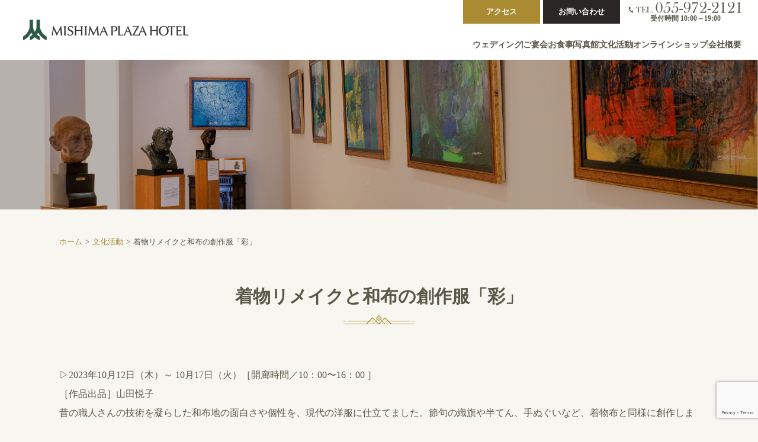

--- FILE ---
content_type: text/html; charset=UTF-8
request_url: https://mishimaph.co.jp/5149/
body_size: 10936
content:
<!DOCTYPE html>
<html lang="ja">
  <head>
    <!-- Google Tag Manager -->
    <script>(function(w,d,s,l,i){w[l]=w[l]||[];w[l].push({'gtm.start':
    new Date().getTime(),event:'gtm.js'});var f=d.getElementsByTagName(s)[0],
    j=d.createElement(s),dl=l!='dataLayer'?'&l='+l:'';j.async=true;j.src=
    'https://www.googletagmanager.com/gtm.js?id='+i+dl;f.parentNode.insertBefore(j,f);
    })(window,document,'script','dataLayer','GTM-PZ7H2RD');</script>
    <!-- End Google Tag Manager -->
    <script type="text/javascript">
        (function(c,l,a,r,i,t,y){
            c[a]=c[a]||function(){(c[a].q=c[a].q||[]).push(arguments)};
            t=l.createElement(r);t.async=1;t.src="https://www.clarity.ms/tag/"+i;
            y=l.getElementsByTagName(r)[0];y.parentNode.insertBefore(t,y);
        })(window, document, "clarity", "script", "smydgiai72");
    </script>
    <meta charset="UTF-8">
    <meta name="description" content="三島市の街中のおもてなしのホテル。創業明治22年。日本料理、フレンチレストラン、ギャラリーを併設。貸し切り感覚のバンケットでは大小パーティーや結婚披露宴などでご利用ください。">
    <meta name="viewport" content="width=device-width, initial-scale=1.0, viewport-fit=cover">
    <meta property="og:title" content="【公式】静岡県三島市のホテル｜三嶋大社より徒歩3分 | みしまプラザホテル">
    <meta property="og:type" content="website">
    <meta property="og:url" content="https://mishimaph.co.jp/5149/">
    <meta property="og:image" content="https://mishimaph.co.jp/wp-content/themes/web_plaza/img/ogp.jpg">
    <meta property="og:site_name" content="【公式】静岡県三島市のホテル｜三嶋大社より徒歩3分 | みしまプラザホテル">
    <meta property="og:description" content="三島市の街中のおもてなしのホテル。創業明治22年。日本料理、フレンチレストラン、ギャラリーを併設。貸し切り感覚のバンケットでは大小パーティーや結婚披露宴などでご利用ください。">
    <meta property="og:locale" content="ja_JP">
    <meta name="twitter:card" content="summary_large_image">
    <meta name="format-detection" content="telephone=no">
        <link rel="shortcut icon" href="https://mishimaph.co.jp/wp-content/themes/web_plaza/img/favicon.png">
    <link rel="apple-touch-icon" href="https://mishimaph.co.jp/wp-content/themes/web_plaza/img/apple-touch-icon.jpg">
    <title>着物リメイクと和布の創作服「彩」 &#8211; 【公式】静岡県三島市のホテル｜三嶋大社より徒歩3分 | みしまプラザホテル</title>
<meta name='robots' content='max-image-preview:large' />
<link rel="alternate" title="oEmbed (JSON)" type="application/json+oembed" href="https://mishimaph.co.jp/wp-json/oembed/1.0/embed?url=https%3A%2F%2Fmishimaph.co.jp%2F5149%2F" />
<link rel="alternate" title="oEmbed (XML)" type="text/xml+oembed" href="https://mishimaph.co.jp/wp-json/oembed/1.0/embed?url=https%3A%2F%2Fmishimaph.co.jp%2F5149%2F&#038;format=xml" />
<style id='wp-img-auto-sizes-contain-inline-css' type='text/css'>
img:is([sizes=auto i],[sizes^="auto," i]){contain-intrinsic-size:3000px 1500px}
/*# sourceURL=wp-img-auto-sizes-contain-inline-css */
</style>
<link rel='stylesheet' id='style-css' href='https://mishimaph.co.jp/wp-content/themes/web_plaza/style.css?ver=1753428228' type='text/css' media='all' />
<link rel='stylesheet' id='style-singular-css' href='https://mishimaph.co.jp/wp-content/themes/web_plaza/style-singular.css?ver=1768463120' type='text/css' media='all' />
<link rel='stylesheet' id='style-single-post-pressroom-css' href='https://mishimaph.co.jp/wp-content/themes/web_plaza/style-single-post-pressroom.css?ver=1655687899' type='text/css' media='all' />
<link rel='stylesheet' id='style-update-css' href='https://mishimaph.co.jp/wp-content/themes/web_plaza/style-update.css?ver=1713419320' type='text/css' media='all' />
<style id='wp-emoji-styles-inline-css' type='text/css'>

	img.wp-smiley, img.emoji {
		display: inline !important;
		border: none !important;
		box-shadow: none !important;
		height: 1em !important;
		width: 1em !important;
		margin: 0 0.07em !important;
		vertical-align: -0.1em !important;
		background: none !important;
		padding: 0 !important;
	}
/*# sourceURL=wp-emoji-styles-inline-css */
</style>
<style id='classic-theme-styles-inline-css' type='text/css'>
/*! This file is auto-generated */
.wp-block-button__link{color:#fff;background-color:#32373c;border-radius:9999px;box-shadow:none;text-decoration:none;padding:calc(.667em + 2px) calc(1.333em + 2px);font-size:1.125em}.wp-block-file__button{background:#32373c;color:#fff;text-decoration:none}
/*# sourceURL=/wp-includes/css/classic-themes.min.css */
</style>
<link rel='stylesheet' id='contact-form-7-css' href='https://mishimaph.co.jp/wp-content/plugins/contact-form-7/includes/css/styles.css?ver=6.1.4' type='text/css' media='all' />
<link rel="https://api.w.org/" href="https://mishimaph.co.jp/wp-json/" /><link rel="alternate" title="JSON" type="application/json" href="https://mishimaph.co.jp/wp-json/wp/v2/posts/5149" /><link rel="EditURI" type="application/rsd+xml" title="RSD" href="https://mishimaph.co.jp/xmlrpc.php?rsd" />
<meta name="generator" content="WordPress 6.9" />
<link rel="canonical" href="https://mishimaph.co.jp/5149/" />
<link rel='shortlink' href='https://mishimaph.co.jp/?p=5149' />
  <style id='wp-block-image-inline-css' type='text/css'>
.wp-block-image>a,.wp-block-image>figure>a{display:inline-block}.wp-block-image img{box-sizing:border-box;height:auto;max-width:100%;vertical-align:bottom}@media not (prefers-reduced-motion){.wp-block-image img.hide{visibility:hidden}.wp-block-image img.show{animation:show-content-image .4s}}.wp-block-image[style*=border-radius] img,.wp-block-image[style*=border-radius]>a{border-radius:inherit}.wp-block-image.has-custom-border img{box-sizing:border-box}.wp-block-image.aligncenter{text-align:center}.wp-block-image.alignfull>a,.wp-block-image.alignwide>a{width:100%}.wp-block-image.alignfull img,.wp-block-image.alignwide img{height:auto;width:100%}.wp-block-image .aligncenter,.wp-block-image .alignleft,.wp-block-image .alignright,.wp-block-image.aligncenter,.wp-block-image.alignleft,.wp-block-image.alignright{display:table}.wp-block-image .aligncenter>figcaption,.wp-block-image .alignleft>figcaption,.wp-block-image .alignright>figcaption,.wp-block-image.aligncenter>figcaption,.wp-block-image.alignleft>figcaption,.wp-block-image.alignright>figcaption{caption-side:bottom;display:table-caption}.wp-block-image .alignleft{float:left;margin:.5em 1em .5em 0}.wp-block-image .alignright{float:right;margin:.5em 0 .5em 1em}.wp-block-image .aligncenter{margin-left:auto;margin-right:auto}.wp-block-image :where(figcaption){margin-bottom:1em;margin-top:.5em}.wp-block-image.is-style-circle-mask img{border-radius:9999px}@supports ((-webkit-mask-image:none) or (mask-image:none)) or (-webkit-mask-image:none){.wp-block-image.is-style-circle-mask img{border-radius:0;-webkit-mask-image:url('data:image/svg+xml;utf8,<svg viewBox="0 0 100 100" xmlns="http://www.w3.org/2000/svg"><circle cx="50" cy="50" r="50"/></svg>');mask-image:url('data:image/svg+xml;utf8,<svg viewBox="0 0 100 100" xmlns="http://www.w3.org/2000/svg"><circle cx="50" cy="50" r="50"/></svg>');mask-mode:alpha;-webkit-mask-position:center;mask-position:center;-webkit-mask-repeat:no-repeat;mask-repeat:no-repeat;-webkit-mask-size:contain;mask-size:contain}}:root :where(.wp-block-image.is-style-rounded img,.wp-block-image .is-style-rounded img){border-radius:9999px}.wp-block-image figure{margin:0}.wp-lightbox-container{display:flex;flex-direction:column;position:relative}.wp-lightbox-container img{cursor:zoom-in}.wp-lightbox-container img:hover+button{opacity:1}.wp-lightbox-container button{align-items:center;backdrop-filter:blur(16px) saturate(180%);background-color:#5a5a5a40;border:none;border-radius:4px;cursor:zoom-in;display:flex;height:20px;justify-content:center;opacity:0;padding:0;position:absolute;right:16px;text-align:center;top:16px;width:20px;z-index:100}@media not (prefers-reduced-motion){.wp-lightbox-container button{transition:opacity .2s ease}}.wp-lightbox-container button:focus-visible{outline:3px auto #5a5a5a40;outline:3px auto -webkit-focus-ring-color;outline-offset:3px}.wp-lightbox-container button:hover{cursor:pointer;opacity:1}.wp-lightbox-container button:focus{opacity:1}.wp-lightbox-container button:focus,.wp-lightbox-container button:hover,.wp-lightbox-container button:not(:hover):not(:active):not(.has-background){background-color:#5a5a5a40;border:none}.wp-lightbox-overlay{box-sizing:border-box;cursor:zoom-out;height:100vh;left:0;overflow:hidden;position:fixed;top:0;visibility:hidden;width:100%;z-index:100000}.wp-lightbox-overlay .close-button{align-items:center;cursor:pointer;display:flex;justify-content:center;min-height:40px;min-width:40px;padding:0;position:absolute;right:calc(env(safe-area-inset-right) + 16px);top:calc(env(safe-area-inset-top) + 16px);z-index:5000000}.wp-lightbox-overlay .close-button:focus,.wp-lightbox-overlay .close-button:hover,.wp-lightbox-overlay .close-button:not(:hover):not(:active):not(.has-background){background:none;border:none}.wp-lightbox-overlay .lightbox-image-container{height:var(--wp--lightbox-container-height);left:50%;overflow:hidden;position:absolute;top:50%;transform:translate(-50%,-50%);transform-origin:top left;width:var(--wp--lightbox-container-width);z-index:9999999999}.wp-lightbox-overlay .wp-block-image{align-items:center;box-sizing:border-box;display:flex;height:100%;justify-content:center;margin:0;position:relative;transform-origin:0 0;width:100%;z-index:3000000}.wp-lightbox-overlay .wp-block-image img{height:var(--wp--lightbox-image-height);min-height:var(--wp--lightbox-image-height);min-width:var(--wp--lightbox-image-width);width:var(--wp--lightbox-image-width)}.wp-lightbox-overlay .wp-block-image figcaption{display:none}.wp-lightbox-overlay button{background:none;border:none}.wp-lightbox-overlay .scrim{background-color:#fff;height:100%;opacity:.9;position:absolute;width:100%;z-index:2000000}.wp-lightbox-overlay.active{visibility:visible}@media not (prefers-reduced-motion){.wp-lightbox-overlay.active{animation:turn-on-visibility .25s both}.wp-lightbox-overlay.active img{animation:turn-on-visibility .35s both}.wp-lightbox-overlay.show-closing-animation:not(.active){animation:turn-off-visibility .35s both}.wp-lightbox-overlay.show-closing-animation:not(.active) img{animation:turn-off-visibility .25s both}.wp-lightbox-overlay.zoom.active{animation:none;opacity:1;visibility:visible}.wp-lightbox-overlay.zoom.active .lightbox-image-container{animation:lightbox-zoom-in .4s}.wp-lightbox-overlay.zoom.active .lightbox-image-container img{animation:none}.wp-lightbox-overlay.zoom.active .scrim{animation:turn-on-visibility .4s forwards}.wp-lightbox-overlay.zoom.show-closing-animation:not(.active){animation:none}.wp-lightbox-overlay.zoom.show-closing-animation:not(.active) .lightbox-image-container{animation:lightbox-zoom-out .4s}.wp-lightbox-overlay.zoom.show-closing-animation:not(.active) .lightbox-image-container img{animation:none}.wp-lightbox-overlay.zoom.show-closing-animation:not(.active) .scrim{animation:turn-off-visibility .4s forwards}}@keyframes show-content-image{0%{visibility:hidden}99%{visibility:hidden}to{visibility:visible}}@keyframes turn-on-visibility{0%{opacity:0}to{opacity:1}}@keyframes turn-off-visibility{0%{opacity:1;visibility:visible}99%{opacity:0;visibility:visible}to{opacity:0;visibility:hidden}}@keyframes lightbox-zoom-in{0%{transform:translate(calc((-100vw + var(--wp--lightbox-scrollbar-width))/2 + var(--wp--lightbox-initial-left-position)),calc(-50vh + var(--wp--lightbox-initial-top-position))) scale(var(--wp--lightbox-scale))}to{transform:translate(-50%,-50%) scale(1)}}@keyframes lightbox-zoom-out{0%{transform:translate(-50%,-50%) scale(1);visibility:visible}99%{visibility:visible}to{transform:translate(calc((-100vw + var(--wp--lightbox-scrollbar-width))/2 + var(--wp--lightbox-initial-left-position)),calc(-50vh + var(--wp--lightbox-initial-top-position))) scale(var(--wp--lightbox-scale));visibility:hidden}}
/*# sourceURL=https://mishimaph.co.jp/wp-includes/blocks/image/style.min.css */
</style>
<style id='wp-block-paragraph-inline-css' type='text/css'>
.is-small-text{font-size:.875em}.is-regular-text{font-size:1em}.is-large-text{font-size:2.25em}.is-larger-text{font-size:3em}.has-drop-cap:not(:focus):first-letter{float:left;font-size:8.4em;font-style:normal;font-weight:100;line-height:.68;margin:.05em .1em 0 0;text-transform:uppercase}body.rtl .has-drop-cap:not(:focus):first-letter{float:none;margin-left:.1em}p.has-drop-cap.has-background{overflow:hidden}:root :where(p.has-background){padding:1.25em 2.375em}:where(p.has-text-color:not(.has-link-color)) a{color:inherit}p.has-text-align-left[style*="writing-mode:vertical-lr"],p.has-text-align-right[style*="writing-mode:vertical-rl"]{rotate:180deg}
/*# sourceURL=https://mishimaph.co.jp/wp-includes/blocks/paragraph/style.min.css */
</style>
<style id='global-styles-inline-css' type='text/css'>
:root{--wp--preset--aspect-ratio--square: 1;--wp--preset--aspect-ratio--4-3: 4/3;--wp--preset--aspect-ratio--3-4: 3/4;--wp--preset--aspect-ratio--3-2: 3/2;--wp--preset--aspect-ratio--2-3: 2/3;--wp--preset--aspect-ratio--16-9: 16/9;--wp--preset--aspect-ratio--9-16: 9/16;--wp--preset--color--black: #000000;--wp--preset--color--cyan-bluish-gray: #abb8c3;--wp--preset--color--white: #ffffff;--wp--preset--color--pale-pink: #f78da7;--wp--preset--color--vivid-red: #cf2e2e;--wp--preset--color--luminous-vivid-orange: #ff6900;--wp--preset--color--luminous-vivid-amber: #fcb900;--wp--preset--color--light-green-cyan: #7bdcb5;--wp--preset--color--vivid-green-cyan: #00d084;--wp--preset--color--pale-cyan-blue: #8ed1fc;--wp--preset--color--vivid-cyan-blue: #0693e3;--wp--preset--color--vivid-purple: #9b51e0;--wp--preset--gradient--vivid-cyan-blue-to-vivid-purple: linear-gradient(135deg,rgb(6,147,227) 0%,rgb(155,81,224) 100%);--wp--preset--gradient--light-green-cyan-to-vivid-green-cyan: linear-gradient(135deg,rgb(122,220,180) 0%,rgb(0,208,130) 100%);--wp--preset--gradient--luminous-vivid-amber-to-luminous-vivid-orange: linear-gradient(135deg,rgb(252,185,0) 0%,rgb(255,105,0) 100%);--wp--preset--gradient--luminous-vivid-orange-to-vivid-red: linear-gradient(135deg,rgb(255,105,0) 0%,rgb(207,46,46) 100%);--wp--preset--gradient--very-light-gray-to-cyan-bluish-gray: linear-gradient(135deg,rgb(238,238,238) 0%,rgb(169,184,195) 100%);--wp--preset--gradient--cool-to-warm-spectrum: linear-gradient(135deg,rgb(74,234,220) 0%,rgb(151,120,209) 20%,rgb(207,42,186) 40%,rgb(238,44,130) 60%,rgb(251,105,98) 80%,rgb(254,248,76) 100%);--wp--preset--gradient--blush-light-purple: linear-gradient(135deg,rgb(255,206,236) 0%,rgb(152,150,240) 100%);--wp--preset--gradient--blush-bordeaux: linear-gradient(135deg,rgb(254,205,165) 0%,rgb(254,45,45) 50%,rgb(107,0,62) 100%);--wp--preset--gradient--luminous-dusk: linear-gradient(135deg,rgb(255,203,112) 0%,rgb(199,81,192) 50%,rgb(65,88,208) 100%);--wp--preset--gradient--pale-ocean: linear-gradient(135deg,rgb(255,245,203) 0%,rgb(182,227,212) 50%,rgb(51,167,181) 100%);--wp--preset--gradient--electric-grass: linear-gradient(135deg,rgb(202,248,128) 0%,rgb(113,206,126) 100%);--wp--preset--gradient--midnight: linear-gradient(135deg,rgb(2,3,129) 0%,rgb(40,116,252) 100%);--wp--preset--font-size--small: 13px;--wp--preset--font-size--medium: 20px;--wp--preset--font-size--large: 36px;--wp--preset--font-size--x-large: 42px;--wp--preset--spacing--20: 0.44rem;--wp--preset--spacing--30: 0.67rem;--wp--preset--spacing--40: 1rem;--wp--preset--spacing--50: 1.5rem;--wp--preset--spacing--60: 2.25rem;--wp--preset--spacing--70: 3.38rem;--wp--preset--spacing--80: 5.06rem;--wp--preset--shadow--natural: 6px 6px 9px rgba(0, 0, 0, 0.2);--wp--preset--shadow--deep: 12px 12px 50px rgba(0, 0, 0, 0.4);--wp--preset--shadow--sharp: 6px 6px 0px rgba(0, 0, 0, 0.2);--wp--preset--shadow--outlined: 6px 6px 0px -3px rgb(255, 255, 255), 6px 6px rgb(0, 0, 0);--wp--preset--shadow--crisp: 6px 6px 0px rgb(0, 0, 0);}:where(.is-layout-flex){gap: 0.5em;}:where(.is-layout-grid){gap: 0.5em;}body .is-layout-flex{display: flex;}.is-layout-flex{flex-wrap: wrap;align-items: center;}.is-layout-flex > :is(*, div){margin: 0;}body .is-layout-grid{display: grid;}.is-layout-grid > :is(*, div){margin: 0;}:where(.wp-block-columns.is-layout-flex){gap: 2em;}:where(.wp-block-columns.is-layout-grid){gap: 2em;}:where(.wp-block-post-template.is-layout-flex){gap: 1.25em;}:where(.wp-block-post-template.is-layout-grid){gap: 1.25em;}.has-black-color{color: var(--wp--preset--color--black) !important;}.has-cyan-bluish-gray-color{color: var(--wp--preset--color--cyan-bluish-gray) !important;}.has-white-color{color: var(--wp--preset--color--white) !important;}.has-pale-pink-color{color: var(--wp--preset--color--pale-pink) !important;}.has-vivid-red-color{color: var(--wp--preset--color--vivid-red) !important;}.has-luminous-vivid-orange-color{color: var(--wp--preset--color--luminous-vivid-orange) !important;}.has-luminous-vivid-amber-color{color: var(--wp--preset--color--luminous-vivid-amber) !important;}.has-light-green-cyan-color{color: var(--wp--preset--color--light-green-cyan) !important;}.has-vivid-green-cyan-color{color: var(--wp--preset--color--vivid-green-cyan) !important;}.has-pale-cyan-blue-color{color: var(--wp--preset--color--pale-cyan-blue) !important;}.has-vivid-cyan-blue-color{color: var(--wp--preset--color--vivid-cyan-blue) !important;}.has-vivid-purple-color{color: var(--wp--preset--color--vivid-purple) !important;}.has-black-background-color{background-color: var(--wp--preset--color--black) !important;}.has-cyan-bluish-gray-background-color{background-color: var(--wp--preset--color--cyan-bluish-gray) !important;}.has-white-background-color{background-color: var(--wp--preset--color--white) !important;}.has-pale-pink-background-color{background-color: var(--wp--preset--color--pale-pink) !important;}.has-vivid-red-background-color{background-color: var(--wp--preset--color--vivid-red) !important;}.has-luminous-vivid-orange-background-color{background-color: var(--wp--preset--color--luminous-vivid-orange) !important;}.has-luminous-vivid-amber-background-color{background-color: var(--wp--preset--color--luminous-vivid-amber) !important;}.has-light-green-cyan-background-color{background-color: var(--wp--preset--color--light-green-cyan) !important;}.has-vivid-green-cyan-background-color{background-color: var(--wp--preset--color--vivid-green-cyan) !important;}.has-pale-cyan-blue-background-color{background-color: var(--wp--preset--color--pale-cyan-blue) !important;}.has-vivid-cyan-blue-background-color{background-color: var(--wp--preset--color--vivid-cyan-blue) !important;}.has-vivid-purple-background-color{background-color: var(--wp--preset--color--vivid-purple) !important;}.has-black-border-color{border-color: var(--wp--preset--color--black) !important;}.has-cyan-bluish-gray-border-color{border-color: var(--wp--preset--color--cyan-bluish-gray) !important;}.has-white-border-color{border-color: var(--wp--preset--color--white) !important;}.has-pale-pink-border-color{border-color: var(--wp--preset--color--pale-pink) !important;}.has-vivid-red-border-color{border-color: var(--wp--preset--color--vivid-red) !important;}.has-luminous-vivid-orange-border-color{border-color: var(--wp--preset--color--luminous-vivid-orange) !important;}.has-luminous-vivid-amber-border-color{border-color: var(--wp--preset--color--luminous-vivid-amber) !important;}.has-light-green-cyan-border-color{border-color: var(--wp--preset--color--light-green-cyan) !important;}.has-vivid-green-cyan-border-color{border-color: var(--wp--preset--color--vivid-green-cyan) !important;}.has-pale-cyan-blue-border-color{border-color: var(--wp--preset--color--pale-cyan-blue) !important;}.has-vivid-cyan-blue-border-color{border-color: var(--wp--preset--color--vivid-cyan-blue) !important;}.has-vivid-purple-border-color{border-color: var(--wp--preset--color--vivid-purple) !important;}.has-vivid-cyan-blue-to-vivid-purple-gradient-background{background: var(--wp--preset--gradient--vivid-cyan-blue-to-vivid-purple) !important;}.has-light-green-cyan-to-vivid-green-cyan-gradient-background{background: var(--wp--preset--gradient--light-green-cyan-to-vivid-green-cyan) !important;}.has-luminous-vivid-amber-to-luminous-vivid-orange-gradient-background{background: var(--wp--preset--gradient--luminous-vivid-amber-to-luminous-vivid-orange) !important;}.has-luminous-vivid-orange-to-vivid-red-gradient-background{background: var(--wp--preset--gradient--luminous-vivid-orange-to-vivid-red) !important;}.has-very-light-gray-to-cyan-bluish-gray-gradient-background{background: var(--wp--preset--gradient--very-light-gray-to-cyan-bluish-gray) !important;}.has-cool-to-warm-spectrum-gradient-background{background: var(--wp--preset--gradient--cool-to-warm-spectrum) !important;}.has-blush-light-purple-gradient-background{background: var(--wp--preset--gradient--blush-light-purple) !important;}.has-blush-bordeaux-gradient-background{background: var(--wp--preset--gradient--blush-bordeaux) !important;}.has-luminous-dusk-gradient-background{background: var(--wp--preset--gradient--luminous-dusk) !important;}.has-pale-ocean-gradient-background{background: var(--wp--preset--gradient--pale-ocean) !important;}.has-electric-grass-gradient-background{background: var(--wp--preset--gradient--electric-grass) !important;}.has-midnight-gradient-background{background: var(--wp--preset--gradient--midnight) !important;}.has-small-font-size{font-size: var(--wp--preset--font-size--small) !important;}.has-medium-font-size{font-size: var(--wp--preset--font-size--medium) !important;}.has-large-font-size{font-size: var(--wp--preset--font-size--large) !important;}.has-x-large-font-size{font-size: var(--wp--preset--font-size--x-large) !important;}
/*# sourceURL=global-styles-inline-css */
</style>
</head>
  <body class="wp-singular post-template-default single single-post postid-5149 single-format-standard wp-theme-web_plaza">
    <!-- Google Tag Manager (noscript) -->
    <noscript><iframe src="https://www.googletagmanager.com/ns.html?id=GTM-PZ7H2RD"
    height="0" width="0" style="display:none;visibility:hidden"></iframe></noscript>
    <!-- End Google Tag Manager (noscript) -->
    <header class="header is-not-front">
      <div class="inner">
        <div class="logo">
          <a href="https://mishimaph.co.jp">
                          <img src="https://mishimaph.co.jp/wp-content/themes/web_plaza/img/logo-footer.png" alt="【公式】静岡県三島市のホテル｜三嶋大社より徒歩3分 | みしまプラザホテル" decoding="async" class="logo-img">
                      </a>
        </div>
        <label for="menu" class="menu tb sp">
                      <img src="https://mishimaph.co.jp/wp-content/themes/web_plaza/img/menu-black.svg" width="38" alt="MENU" decoding="async">
                  </label>
        <input type="checkbox" class="menu-input" id="menu">
        <div class="nav">
          <ul class="nav-start">
            <li class="access">
              <a href="https://mishimaph.co.jp/access/">アクセス</a>
            </li>
            <li class="contact">
              <a href="https://mishimaph.co.jp/contact/">お問い合わせ</a>
            </li>
            <li class="tel">
              <a href="tel:0559722121">
                                  <img src="https://mishimaph.co.jp/wp-content/themes/web_plaza/img/tel-black.svg" alt="TEL.055-972-2121" decoding="async">
                              </a>
                                <span class="time">受付時間 10:00～19:00</span>
                            </li>
          </ul>
          <ul class="nav-middle">
            <li>
              <a href="https://mishimaph.co.jp/pressroom/">プレスルーム</a>
            </li>
            <li>
              <a href="https://mishimaph.co.jp/story/">物語</a>
            </li>
            <li>
              <a href="https://mishimaph.co.jp/takada/">高田博厚彫刻プロムナード</a>
            </li>
            <li>
              <a href="https://mishimaph.co.jp/about/">当ホテルのご案内</a>
            </li>
            <li>
              <a href="https://mishimaph.co.jp/members/">会員のみなさまへ</a>
            </li>
            <li>
              <a href="https://saiyo.page/377338/job-list/sort=osusume&page=1" target="_blank" rel="nofollow noopener noreferrer">採用情報</a>
            </li>
            <li>
              <a href="https://mishimaph.co.jp/privacy-policy/">プライバシーポリシー</a>
            </li>
            <li>
              <a href="https://mishimaph.co.jp/fujisancharm/" target="_blank">Fujisan Charm</a>
            </li>
          </ul>
          <ul class="nav-end">
            <li>
              <a href="https://www.the-morris.jp/" target="_blank">ウェディング</a>
            </li>
            <li>
              <a href="https://mishimaph.co.jp/party/">ご宴会</a>
            </li>
            <li>
              <a href="https://mishimaph.co.jp/restaurant/">お食事</a>
            </li>
            <li class="has-submenu">
              <a href="https://mishimaph.co.jp/photostudio/">写真館</a>
              <ul class="nav_hover">
                <li><a href="https://mishimaph.co.jp/photostudio/plan/">プラン</a></li>
                <li><a href="https://mishimaph.co.jp/photostudio/costumes/">衣装</a></li>
                <li><a href="https://mishimaph.co.jp/photostudio/gallery/">ギャラリー</a></li>
              </ul>
            </li>
            <li>
              <a href="https://mishimaph.co.jp/culture/">文化活動</a>
            </li>
            <li>
              <a href="https://hishiya-meyci.stores.jp/" target="_blank">オンラインショップ</a>
            </li>
            <li>
              <a href="https://mishimaph.co.jp/company/">会社概要</a>
            </li>
          </ul>
        </div>
      </div>
    </header><main class="main">
  <div class="sec sec-1 sec-visual">
  <picture class="js-scrollAnime" data-type="fade">
                  <img src="https://mishimaph.co.jp/wp-content/themes/web_plaza/img/visual-post.jpg" alt="投稿" decoding="async" class="sec-visual-img">
            </picture>
  <h1 class="sec-visual-title js-scrollAnime" data-type="fade" data-direction="top">
                  <img src="https://mishimaph.co.jp/wp-content/themes/web_plaza/img/visual-title-post.svg" alt="文化活動" decoding="async">
            </h1>
</div>  <ol class="breadcrumb inner inner-s"><li><a href="https://mishimaph.co.jp">ホーム</a></li><li><a href="https://mishimaph.co.jp/culture">文化活動</a></li><li>着物リメイクと和布の創作服「彩」</li></ol>  <div class="sec sec-2">
    <div class="inner inner-s">
              <h2 class="title-2">着物リメイクと和布の創作服「彩」</h2>
        <div class="pressroom">
          <div class="pressroom-content">
            
<p>▷2023年10月12日（木）～ 10月17日（火）［開廊時間／10：00〜16：00 ］<br>［作品出品］山田悦子<br>昔の職人さんの技術を凝らした和布地の面白さや個性を、現代の洋服に仕立てました。節句の織旗や半てん、手ぬぐいなど、着物布と同様に創作しました。<br>ご覧いただいてお手持ちのリメイクオーダーの相談もお受けします。<br>四季のお洒落をお手伝いさせていただけたら嬉しく思います。<br>洋服、バッグ、ストール等約100点展示販売します。</p>



<p></p>



<p></p>



<figure class="wp-block-image size-full is-resized"><img fetchpriority="high" decoding="async" src="https://mishimaph.co.jp/wp-content/uploads/gallery_2023101217L.jpg" alt="" class="wp-image-5150" style="width:371px;height:550px" width="371" height="550"/></figure>
          </div>
        </div>
          </div>
  </div>
</main>
    <footer class="footer">
      <div class="link">
        <div class="inner">
                    <ul class="sns-list">
            <li>
              <a href="https://twitter.com/mishimaplaza" target="_blank" rel="nofollow noopener noreferrer">
                <img src="https://mishimaph.co.jp/wp-content/themes/web_plaza/img/icon1.png" alt="ツイッター" decoding="async" class="sns-list-img">
              </a>
            </li>
            <li>
              <a href="https://www.facebook.com/mishimaph" target="_blank" rel="nofollow noopener noreferrer">
                <img src="https://mishimaph.co.jp/wp-content/themes/web_plaza/img/icon2.png" alt="フェイスブック" decoding="async" class="sns-list-img">
              </a>
            </li>
            <li>
              <a href="https://www.instagram.com/mishima_plaza_hotel" target="_blank" rel="nofollow noopener noreferrer">
                <img src="https://mishimaph.co.jp/wp-content/themes/web_plaza/img/icon3.png" alt="インスタグラム" decoding="async" class="sns-list-img">
              </a>
            </li>
          </ul>
        </div>
      </div>
      <div class="menu">
        <div class="inner inner-s">
          <div class="menu-start">
            <img src="https://mishimaph.co.jp/wp-content/themes/web_plaza/img/logo-footer.png" alt="【公式】静岡県三島市のホテル｜三嶋大社より徒歩3分 | みしまプラザホテル" decoding="async" class="menu-start-logo">
            <ul class="menu-start-list">
              <li>〒411-0855　静岡県三島市本町14-31</li>
              <li>TEL: 055-972-2121　　MAIL: front@mishimaph.co.jp</li>
            </ul>
          </div>
          <div class="menu-end">
            <ul class="menu-end-list">
              <li>
                <a href="https://www.the-morris.jp/" target="_blank">ウェディング</a>
              </li>
              <li>
                <a href="https://mishimaph.co.jp/party/">ご宴会</a>
              </li>
              <li>
                <a href="https://mishimaph.co.jp/restaurant/">お食事</a>
              </li>
              <li>
                <a href="https://mishimaph.co.jp/photostudio/">写真館</a>
              </li>
              <li>
                <a href="https://mishimaph.co.jp/culture/">文化活動</a>
              </li>
              <li>
                <a href="https://mishimaph.co.jp/pressroom/">プレスルーム</a>
              </li>
            </ul>
            <ul class="menu-end-list">
              <li>
                <a href="https://mishimaph.co.jp/story/">物語</a>
              </li>
              <li>
                <a href="https://mishimaph.co.jp/takada/">高田博厚彫刻プロムナード</a>
              </li>
              <li>
                <a href="https://mishimaph.co.jp/about/">当ホテルのご案内</a>
              </li>
              <li>
                <a href="https://hishiya-meyci.stores.jp/" target="_blank">オンラインショップ</a>
              </li>
              <li>
                <a href="https://mishimaph.co.jp/access/">アクセス</a>
              </li>
            </ul>
            <ul class="menu-end-list">
              <li>
                <a href="https://mishimaph.co.jp/members/">会員のみなさまへ</a>
              </li>
              <li>
                <a href="https://mishimaph.co.jp/contact/">お問い合わせ</a>
              </li>
              <li>
                <a href="https://mishimaph.co.jp/company/">会社概要</a>
              </li>
              <li>
                <a href="https://saiyo.page/377338/job-list/sort=osusume&page=1" target="_blank" rel="nofollow noopener noreferrer">採用情報</a>
              </li>
              <li>
                <a href="https://mishimaph.co.jp/privacy-policy/">プライバシーポリシー</a>
              </li>
              <li>
                <a href="https://mishimaph.co.jp/fujisancharm/" target="_blank">Fujisan Charm</a>
              </li>
            </ul>
          </div>
        </div>
      </div>
      <div class="copyright">
        <small>&copy; 2026 MISHIMA PLAZA HOTEL All Rights Reserved.</small>
      </div>
    </footer>
    <script type="speculationrules">
{"prefetch":[{"source":"document","where":{"and":[{"href_matches":"/*"},{"not":{"href_matches":["/wp-*.php","/wp-admin/*","/wp-content/uploads/*","/wp-content/*","/wp-content/plugins/*","/wp-content/themes/web_plaza/*","/*\\?(.+)"]}},{"not":{"selector_matches":"a[rel~=\"nofollow\"]"}},{"not":{"selector_matches":".no-prefetch, .no-prefetch a"}}]},"eagerness":"conservative"}]}
</script>
<script type="text/javascript" src="https://mishimaph.co.jp/wp-content/themes/web_plaza/js/index.js?ver=1655687920" id="index-js"></script>
<script type="text/javascript" src="https://mishimaph.co.jp/wp-includes/js/dist/hooks.min.js?ver=dd5603f07f9220ed27f1" id="wp-hooks-js"></script>
<script type="text/javascript" src="https://mishimaph.co.jp/wp-includes/js/dist/i18n.min.js?ver=c26c3dc7bed366793375" id="wp-i18n-js"></script>
<script type="text/javascript" id="wp-i18n-js-after">
/* <![CDATA[ */
wp.i18n.setLocaleData( { 'text direction\u0004ltr': [ 'ltr' ] } );
//# sourceURL=wp-i18n-js-after
/* ]]> */
</script>
<script type="text/javascript" src="https://mishimaph.co.jp/wp-content/plugins/contact-form-7/includes/swv/js/index.js?ver=6.1.4" id="swv-js"></script>
<script type="text/javascript" id="contact-form-7-js-translations">
/* <![CDATA[ */
( function( domain, translations ) {
	var localeData = translations.locale_data[ domain ] || translations.locale_data.messages;
	localeData[""].domain = domain;
	wp.i18n.setLocaleData( localeData, domain );
} )( "contact-form-7", {"translation-revision-date":"2025-11-30 08:12:23+0000","generator":"GlotPress\/4.0.3","domain":"messages","locale_data":{"messages":{"":{"domain":"messages","plural-forms":"nplurals=1; plural=0;","lang":"ja_JP"},"This contact form is placed in the wrong place.":["\u3053\u306e\u30b3\u30f3\u30bf\u30af\u30c8\u30d5\u30a9\u30fc\u30e0\u306f\u9593\u9055\u3063\u305f\u4f4d\u7f6e\u306b\u7f6e\u304b\u308c\u3066\u3044\u307e\u3059\u3002"],"Error:":["\u30a8\u30e9\u30fc:"]}},"comment":{"reference":"includes\/js\/index.js"}} );
//# sourceURL=contact-form-7-js-translations
/* ]]> */
</script>
<script type="text/javascript" id="contact-form-7-js-before">
/* <![CDATA[ */
var wpcf7 = {
    "api": {
        "root": "https:\/\/mishimaph.co.jp\/wp-json\/",
        "namespace": "contact-form-7\/v1"
    }
};
//# sourceURL=contact-form-7-js-before
/* ]]> */
</script>
<script type="text/javascript" src="https://mishimaph.co.jp/wp-content/plugins/contact-form-7/includes/js/index.js?ver=6.1.4" id="contact-form-7-js"></script>
<script type="text/javascript" src="https://www.google.com/recaptcha/api.js?render=6LfIupwlAAAAAAyswglIEzAE4ZOQMpJ2mAmHEKUQ&amp;ver=3.0" id="google-recaptcha-js"></script>
<script type="text/javascript" src="https://mishimaph.co.jp/wp-includes/js/dist/vendor/wp-polyfill.min.js?ver=3.15.0" id="wp-polyfill-js"></script>
<script type="text/javascript" id="wpcf7-recaptcha-js-before">
/* <![CDATA[ */
var wpcf7_recaptcha = {
    "sitekey": "6LfIupwlAAAAAAyswglIEzAE4ZOQMpJ2mAmHEKUQ",
    "actions": {
        "homepage": "homepage",
        "contactform": "contactform"
    }
};
//# sourceURL=wpcf7-recaptcha-js-before
/* ]]> */
</script>
<script type="text/javascript" src="https://mishimaph.co.jp/wp-content/plugins/contact-form-7/modules/recaptcha/index.js?ver=6.1.4" id="wpcf7-recaptcha-js"></script>
<script id="wp-emoji-settings" type="application/json">
{"baseUrl":"https://s.w.org/images/core/emoji/17.0.2/72x72/","ext":".png","svgUrl":"https://s.w.org/images/core/emoji/17.0.2/svg/","svgExt":".svg","source":{"concatemoji":"https://mishimaph.co.jp/wp-includes/js/wp-emoji-release.min.js?ver=6.9"}}
</script>
<script type="module">
/* <![CDATA[ */
/*! This file is auto-generated */
const a=JSON.parse(document.getElementById("wp-emoji-settings").textContent),o=(window._wpemojiSettings=a,"wpEmojiSettingsSupports"),s=["flag","emoji"];function i(e){try{var t={supportTests:e,timestamp:(new Date).valueOf()};sessionStorage.setItem(o,JSON.stringify(t))}catch(e){}}function c(e,t,n){e.clearRect(0,0,e.canvas.width,e.canvas.height),e.fillText(t,0,0);t=new Uint32Array(e.getImageData(0,0,e.canvas.width,e.canvas.height).data);e.clearRect(0,0,e.canvas.width,e.canvas.height),e.fillText(n,0,0);const a=new Uint32Array(e.getImageData(0,0,e.canvas.width,e.canvas.height).data);return t.every((e,t)=>e===a[t])}function p(e,t){e.clearRect(0,0,e.canvas.width,e.canvas.height),e.fillText(t,0,0);var n=e.getImageData(16,16,1,1);for(let e=0;e<n.data.length;e++)if(0!==n.data[e])return!1;return!0}function u(e,t,n,a){switch(t){case"flag":return n(e,"\ud83c\udff3\ufe0f\u200d\u26a7\ufe0f","\ud83c\udff3\ufe0f\u200b\u26a7\ufe0f")?!1:!n(e,"\ud83c\udde8\ud83c\uddf6","\ud83c\udde8\u200b\ud83c\uddf6")&&!n(e,"\ud83c\udff4\udb40\udc67\udb40\udc62\udb40\udc65\udb40\udc6e\udb40\udc67\udb40\udc7f","\ud83c\udff4\u200b\udb40\udc67\u200b\udb40\udc62\u200b\udb40\udc65\u200b\udb40\udc6e\u200b\udb40\udc67\u200b\udb40\udc7f");case"emoji":return!a(e,"\ud83e\u1fac8")}return!1}function f(e,t,n,a){let r;const o=(r="undefined"!=typeof WorkerGlobalScope&&self instanceof WorkerGlobalScope?new OffscreenCanvas(300,150):document.createElement("canvas")).getContext("2d",{willReadFrequently:!0}),s=(o.textBaseline="top",o.font="600 32px Arial",{});return e.forEach(e=>{s[e]=t(o,e,n,a)}),s}function r(e){var t=document.createElement("script");t.src=e,t.defer=!0,document.head.appendChild(t)}a.supports={everything:!0,everythingExceptFlag:!0},new Promise(t=>{let n=function(){try{var e=JSON.parse(sessionStorage.getItem(o));if("object"==typeof e&&"number"==typeof e.timestamp&&(new Date).valueOf()<e.timestamp+604800&&"object"==typeof e.supportTests)return e.supportTests}catch(e){}return null}();if(!n){if("undefined"!=typeof Worker&&"undefined"!=typeof OffscreenCanvas&&"undefined"!=typeof URL&&URL.createObjectURL&&"undefined"!=typeof Blob)try{var e="postMessage("+f.toString()+"("+[JSON.stringify(s),u.toString(),c.toString(),p.toString()].join(",")+"));",a=new Blob([e],{type:"text/javascript"});const r=new Worker(URL.createObjectURL(a),{name:"wpTestEmojiSupports"});return void(r.onmessage=e=>{i(n=e.data),r.terminate(),t(n)})}catch(e){}i(n=f(s,u,c,p))}t(n)}).then(e=>{for(const n in e)a.supports[n]=e[n],a.supports.everything=a.supports.everything&&a.supports[n],"flag"!==n&&(a.supports.everythingExceptFlag=a.supports.everythingExceptFlag&&a.supports[n]);var t;a.supports.everythingExceptFlag=a.supports.everythingExceptFlag&&!a.supports.flag,a.supports.everything||((t=a.source||{}).concatemoji?r(t.concatemoji):t.wpemoji&&t.twemoji&&(r(t.twemoji),r(t.wpemoji)))});
//# sourceURL=https://mishimaph.co.jp/wp-includes/js/wp-emoji-loader.min.js
/* ]]> */
</script>
  </body>
</html>

--- FILE ---
content_type: text/html; charset=utf-8
request_url: https://www.google.com/recaptcha/api2/anchor?ar=1&k=6LfIupwlAAAAAAyswglIEzAE4ZOQMpJ2mAmHEKUQ&co=aHR0cHM6Ly9taXNoaW1hcGguY28uanA6NDQz&hl=en&v=N67nZn4AqZkNcbeMu4prBgzg&size=invisible&anchor-ms=20000&execute-ms=30000&cb=urowjzwlpq4r
body_size: 48659
content:
<!DOCTYPE HTML><html dir="ltr" lang="en"><head><meta http-equiv="Content-Type" content="text/html; charset=UTF-8">
<meta http-equiv="X-UA-Compatible" content="IE=edge">
<title>reCAPTCHA</title>
<style type="text/css">
/* cyrillic-ext */
@font-face {
  font-family: 'Roboto';
  font-style: normal;
  font-weight: 400;
  font-stretch: 100%;
  src: url(//fonts.gstatic.com/s/roboto/v48/KFO7CnqEu92Fr1ME7kSn66aGLdTylUAMa3GUBHMdazTgWw.woff2) format('woff2');
  unicode-range: U+0460-052F, U+1C80-1C8A, U+20B4, U+2DE0-2DFF, U+A640-A69F, U+FE2E-FE2F;
}
/* cyrillic */
@font-face {
  font-family: 'Roboto';
  font-style: normal;
  font-weight: 400;
  font-stretch: 100%;
  src: url(//fonts.gstatic.com/s/roboto/v48/KFO7CnqEu92Fr1ME7kSn66aGLdTylUAMa3iUBHMdazTgWw.woff2) format('woff2');
  unicode-range: U+0301, U+0400-045F, U+0490-0491, U+04B0-04B1, U+2116;
}
/* greek-ext */
@font-face {
  font-family: 'Roboto';
  font-style: normal;
  font-weight: 400;
  font-stretch: 100%;
  src: url(//fonts.gstatic.com/s/roboto/v48/KFO7CnqEu92Fr1ME7kSn66aGLdTylUAMa3CUBHMdazTgWw.woff2) format('woff2');
  unicode-range: U+1F00-1FFF;
}
/* greek */
@font-face {
  font-family: 'Roboto';
  font-style: normal;
  font-weight: 400;
  font-stretch: 100%;
  src: url(//fonts.gstatic.com/s/roboto/v48/KFO7CnqEu92Fr1ME7kSn66aGLdTylUAMa3-UBHMdazTgWw.woff2) format('woff2');
  unicode-range: U+0370-0377, U+037A-037F, U+0384-038A, U+038C, U+038E-03A1, U+03A3-03FF;
}
/* math */
@font-face {
  font-family: 'Roboto';
  font-style: normal;
  font-weight: 400;
  font-stretch: 100%;
  src: url(//fonts.gstatic.com/s/roboto/v48/KFO7CnqEu92Fr1ME7kSn66aGLdTylUAMawCUBHMdazTgWw.woff2) format('woff2');
  unicode-range: U+0302-0303, U+0305, U+0307-0308, U+0310, U+0312, U+0315, U+031A, U+0326-0327, U+032C, U+032F-0330, U+0332-0333, U+0338, U+033A, U+0346, U+034D, U+0391-03A1, U+03A3-03A9, U+03B1-03C9, U+03D1, U+03D5-03D6, U+03F0-03F1, U+03F4-03F5, U+2016-2017, U+2034-2038, U+203C, U+2040, U+2043, U+2047, U+2050, U+2057, U+205F, U+2070-2071, U+2074-208E, U+2090-209C, U+20D0-20DC, U+20E1, U+20E5-20EF, U+2100-2112, U+2114-2115, U+2117-2121, U+2123-214F, U+2190, U+2192, U+2194-21AE, U+21B0-21E5, U+21F1-21F2, U+21F4-2211, U+2213-2214, U+2216-22FF, U+2308-230B, U+2310, U+2319, U+231C-2321, U+2336-237A, U+237C, U+2395, U+239B-23B7, U+23D0, U+23DC-23E1, U+2474-2475, U+25AF, U+25B3, U+25B7, U+25BD, U+25C1, U+25CA, U+25CC, U+25FB, U+266D-266F, U+27C0-27FF, U+2900-2AFF, U+2B0E-2B11, U+2B30-2B4C, U+2BFE, U+3030, U+FF5B, U+FF5D, U+1D400-1D7FF, U+1EE00-1EEFF;
}
/* symbols */
@font-face {
  font-family: 'Roboto';
  font-style: normal;
  font-weight: 400;
  font-stretch: 100%;
  src: url(//fonts.gstatic.com/s/roboto/v48/KFO7CnqEu92Fr1ME7kSn66aGLdTylUAMaxKUBHMdazTgWw.woff2) format('woff2');
  unicode-range: U+0001-000C, U+000E-001F, U+007F-009F, U+20DD-20E0, U+20E2-20E4, U+2150-218F, U+2190, U+2192, U+2194-2199, U+21AF, U+21E6-21F0, U+21F3, U+2218-2219, U+2299, U+22C4-22C6, U+2300-243F, U+2440-244A, U+2460-24FF, U+25A0-27BF, U+2800-28FF, U+2921-2922, U+2981, U+29BF, U+29EB, U+2B00-2BFF, U+4DC0-4DFF, U+FFF9-FFFB, U+10140-1018E, U+10190-1019C, U+101A0, U+101D0-101FD, U+102E0-102FB, U+10E60-10E7E, U+1D2C0-1D2D3, U+1D2E0-1D37F, U+1F000-1F0FF, U+1F100-1F1AD, U+1F1E6-1F1FF, U+1F30D-1F30F, U+1F315, U+1F31C, U+1F31E, U+1F320-1F32C, U+1F336, U+1F378, U+1F37D, U+1F382, U+1F393-1F39F, U+1F3A7-1F3A8, U+1F3AC-1F3AF, U+1F3C2, U+1F3C4-1F3C6, U+1F3CA-1F3CE, U+1F3D4-1F3E0, U+1F3ED, U+1F3F1-1F3F3, U+1F3F5-1F3F7, U+1F408, U+1F415, U+1F41F, U+1F426, U+1F43F, U+1F441-1F442, U+1F444, U+1F446-1F449, U+1F44C-1F44E, U+1F453, U+1F46A, U+1F47D, U+1F4A3, U+1F4B0, U+1F4B3, U+1F4B9, U+1F4BB, U+1F4BF, U+1F4C8-1F4CB, U+1F4D6, U+1F4DA, U+1F4DF, U+1F4E3-1F4E6, U+1F4EA-1F4ED, U+1F4F7, U+1F4F9-1F4FB, U+1F4FD-1F4FE, U+1F503, U+1F507-1F50B, U+1F50D, U+1F512-1F513, U+1F53E-1F54A, U+1F54F-1F5FA, U+1F610, U+1F650-1F67F, U+1F687, U+1F68D, U+1F691, U+1F694, U+1F698, U+1F6AD, U+1F6B2, U+1F6B9-1F6BA, U+1F6BC, U+1F6C6-1F6CF, U+1F6D3-1F6D7, U+1F6E0-1F6EA, U+1F6F0-1F6F3, U+1F6F7-1F6FC, U+1F700-1F7FF, U+1F800-1F80B, U+1F810-1F847, U+1F850-1F859, U+1F860-1F887, U+1F890-1F8AD, U+1F8B0-1F8BB, U+1F8C0-1F8C1, U+1F900-1F90B, U+1F93B, U+1F946, U+1F984, U+1F996, U+1F9E9, U+1FA00-1FA6F, U+1FA70-1FA7C, U+1FA80-1FA89, U+1FA8F-1FAC6, U+1FACE-1FADC, U+1FADF-1FAE9, U+1FAF0-1FAF8, U+1FB00-1FBFF;
}
/* vietnamese */
@font-face {
  font-family: 'Roboto';
  font-style: normal;
  font-weight: 400;
  font-stretch: 100%;
  src: url(//fonts.gstatic.com/s/roboto/v48/KFO7CnqEu92Fr1ME7kSn66aGLdTylUAMa3OUBHMdazTgWw.woff2) format('woff2');
  unicode-range: U+0102-0103, U+0110-0111, U+0128-0129, U+0168-0169, U+01A0-01A1, U+01AF-01B0, U+0300-0301, U+0303-0304, U+0308-0309, U+0323, U+0329, U+1EA0-1EF9, U+20AB;
}
/* latin-ext */
@font-face {
  font-family: 'Roboto';
  font-style: normal;
  font-weight: 400;
  font-stretch: 100%;
  src: url(//fonts.gstatic.com/s/roboto/v48/KFO7CnqEu92Fr1ME7kSn66aGLdTylUAMa3KUBHMdazTgWw.woff2) format('woff2');
  unicode-range: U+0100-02BA, U+02BD-02C5, U+02C7-02CC, U+02CE-02D7, U+02DD-02FF, U+0304, U+0308, U+0329, U+1D00-1DBF, U+1E00-1E9F, U+1EF2-1EFF, U+2020, U+20A0-20AB, U+20AD-20C0, U+2113, U+2C60-2C7F, U+A720-A7FF;
}
/* latin */
@font-face {
  font-family: 'Roboto';
  font-style: normal;
  font-weight: 400;
  font-stretch: 100%;
  src: url(//fonts.gstatic.com/s/roboto/v48/KFO7CnqEu92Fr1ME7kSn66aGLdTylUAMa3yUBHMdazQ.woff2) format('woff2');
  unicode-range: U+0000-00FF, U+0131, U+0152-0153, U+02BB-02BC, U+02C6, U+02DA, U+02DC, U+0304, U+0308, U+0329, U+2000-206F, U+20AC, U+2122, U+2191, U+2193, U+2212, U+2215, U+FEFF, U+FFFD;
}
/* cyrillic-ext */
@font-face {
  font-family: 'Roboto';
  font-style: normal;
  font-weight: 500;
  font-stretch: 100%;
  src: url(//fonts.gstatic.com/s/roboto/v48/KFO7CnqEu92Fr1ME7kSn66aGLdTylUAMa3GUBHMdazTgWw.woff2) format('woff2');
  unicode-range: U+0460-052F, U+1C80-1C8A, U+20B4, U+2DE0-2DFF, U+A640-A69F, U+FE2E-FE2F;
}
/* cyrillic */
@font-face {
  font-family: 'Roboto';
  font-style: normal;
  font-weight: 500;
  font-stretch: 100%;
  src: url(//fonts.gstatic.com/s/roboto/v48/KFO7CnqEu92Fr1ME7kSn66aGLdTylUAMa3iUBHMdazTgWw.woff2) format('woff2');
  unicode-range: U+0301, U+0400-045F, U+0490-0491, U+04B0-04B1, U+2116;
}
/* greek-ext */
@font-face {
  font-family: 'Roboto';
  font-style: normal;
  font-weight: 500;
  font-stretch: 100%;
  src: url(//fonts.gstatic.com/s/roboto/v48/KFO7CnqEu92Fr1ME7kSn66aGLdTylUAMa3CUBHMdazTgWw.woff2) format('woff2');
  unicode-range: U+1F00-1FFF;
}
/* greek */
@font-face {
  font-family: 'Roboto';
  font-style: normal;
  font-weight: 500;
  font-stretch: 100%;
  src: url(//fonts.gstatic.com/s/roboto/v48/KFO7CnqEu92Fr1ME7kSn66aGLdTylUAMa3-UBHMdazTgWw.woff2) format('woff2');
  unicode-range: U+0370-0377, U+037A-037F, U+0384-038A, U+038C, U+038E-03A1, U+03A3-03FF;
}
/* math */
@font-face {
  font-family: 'Roboto';
  font-style: normal;
  font-weight: 500;
  font-stretch: 100%;
  src: url(//fonts.gstatic.com/s/roboto/v48/KFO7CnqEu92Fr1ME7kSn66aGLdTylUAMawCUBHMdazTgWw.woff2) format('woff2');
  unicode-range: U+0302-0303, U+0305, U+0307-0308, U+0310, U+0312, U+0315, U+031A, U+0326-0327, U+032C, U+032F-0330, U+0332-0333, U+0338, U+033A, U+0346, U+034D, U+0391-03A1, U+03A3-03A9, U+03B1-03C9, U+03D1, U+03D5-03D6, U+03F0-03F1, U+03F4-03F5, U+2016-2017, U+2034-2038, U+203C, U+2040, U+2043, U+2047, U+2050, U+2057, U+205F, U+2070-2071, U+2074-208E, U+2090-209C, U+20D0-20DC, U+20E1, U+20E5-20EF, U+2100-2112, U+2114-2115, U+2117-2121, U+2123-214F, U+2190, U+2192, U+2194-21AE, U+21B0-21E5, U+21F1-21F2, U+21F4-2211, U+2213-2214, U+2216-22FF, U+2308-230B, U+2310, U+2319, U+231C-2321, U+2336-237A, U+237C, U+2395, U+239B-23B7, U+23D0, U+23DC-23E1, U+2474-2475, U+25AF, U+25B3, U+25B7, U+25BD, U+25C1, U+25CA, U+25CC, U+25FB, U+266D-266F, U+27C0-27FF, U+2900-2AFF, U+2B0E-2B11, U+2B30-2B4C, U+2BFE, U+3030, U+FF5B, U+FF5D, U+1D400-1D7FF, U+1EE00-1EEFF;
}
/* symbols */
@font-face {
  font-family: 'Roboto';
  font-style: normal;
  font-weight: 500;
  font-stretch: 100%;
  src: url(//fonts.gstatic.com/s/roboto/v48/KFO7CnqEu92Fr1ME7kSn66aGLdTylUAMaxKUBHMdazTgWw.woff2) format('woff2');
  unicode-range: U+0001-000C, U+000E-001F, U+007F-009F, U+20DD-20E0, U+20E2-20E4, U+2150-218F, U+2190, U+2192, U+2194-2199, U+21AF, U+21E6-21F0, U+21F3, U+2218-2219, U+2299, U+22C4-22C6, U+2300-243F, U+2440-244A, U+2460-24FF, U+25A0-27BF, U+2800-28FF, U+2921-2922, U+2981, U+29BF, U+29EB, U+2B00-2BFF, U+4DC0-4DFF, U+FFF9-FFFB, U+10140-1018E, U+10190-1019C, U+101A0, U+101D0-101FD, U+102E0-102FB, U+10E60-10E7E, U+1D2C0-1D2D3, U+1D2E0-1D37F, U+1F000-1F0FF, U+1F100-1F1AD, U+1F1E6-1F1FF, U+1F30D-1F30F, U+1F315, U+1F31C, U+1F31E, U+1F320-1F32C, U+1F336, U+1F378, U+1F37D, U+1F382, U+1F393-1F39F, U+1F3A7-1F3A8, U+1F3AC-1F3AF, U+1F3C2, U+1F3C4-1F3C6, U+1F3CA-1F3CE, U+1F3D4-1F3E0, U+1F3ED, U+1F3F1-1F3F3, U+1F3F5-1F3F7, U+1F408, U+1F415, U+1F41F, U+1F426, U+1F43F, U+1F441-1F442, U+1F444, U+1F446-1F449, U+1F44C-1F44E, U+1F453, U+1F46A, U+1F47D, U+1F4A3, U+1F4B0, U+1F4B3, U+1F4B9, U+1F4BB, U+1F4BF, U+1F4C8-1F4CB, U+1F4D6, U+1F4DA, U+1F4DF, U+1F4E3-1F4E6, U+1F4EA-1F4ED, U+1F4F7, U+1F4F9-1F4FB, U+1F4FD-1F4FE, U+1F503, U+1F507-1F50B, U+1F50D, U+1F512-1F513, U+1F53E-1F54A, U+1F54F-1F5FA, U+1F610, U+1F650-1F67F, U+1F687, U+1F68D, U+1F691, U+1F694, U+1F698, U+1F6AD, U+1F6B2, U+1F6B9-1F6BA, U+1F6BC, U+1F6C6-1F6CF, U+1F6D3-1F6D7, U+1F6E0-1F6EA, U+1F6F0-1F6F3, U+1F6F7-1F6FC, U+1F700-1F7FF, U+1F800-1F80B, U+1F810-1F847, U+1F850-1F859, U+1F860-1F887, U+1F890-1F8AD, U+1F8B0-1F8BB, U+1F8C0-1F8C1, U+1F900-1F90B, U+1F93B, U+1F946, U+1F984, U+1F996, U+1F9E9, U+1FA00-1FA6F, U+1FA70-1FA7C, U+1FA80-1FA89, U+1FA8F-1FAC6, U+1FACE-1FADC, U+1FADF-1FAE9, U+1FAF0-1FAF8, U+1FB00-1FBFF;
}
/* vietnamese */
@font-face {
  font-family: 'Roboto';
  font-style: normal;
  font-weight: 500;
  font-stretch: 100%;
  src: url(//fonts.gstatic.com/s/roboto/v48/KFO7CnqEu92Fr1ME7kSn66aGLdTylUAMa3OUBHMdazTgWw.woff2) format('woff2');
  unicode-range: U+0102-0103, U+0110-0111, U+0128-0129, U+0168-0169, U+01A0-01A1, U+01AF-01B0, U+0300-0301, U+0303-0304, U+0308-0309, U+0323, U+0329, U+1EA0-1EF9, U+20AB;
}
/* latin-ext */
@font-face {
  font-family: 'Roboto';
  font-style: normal;
  font-weight: 500;
  font-stretch: 100%;
  src: url(//fonts.gstatic.com/s/roboto/v48/KFO7CnqEu92Fr1ME7kSn66aGLdTylUAMa3KUBHMdazTgWw.woff2) format('woff2');
  unicode-range: U+0100-02BA, U+02BD-02C5, U+02C7-02CC, U+02CE-02D7, U+02DD-02FF, U+0304, U+0308, U+0329, U+1D00-1DBF, U+1E00-1E9F, U+1EF2-1EFF, U+2020, U+20A0-20AB, U+20AD-20C0, U+2113, U+2C60-2C7F, U+A720-A7FF;
}
/* latin */
@font-face {
  font-family: 'Roboto';
  font-style: normal;
  font-weight: 500;
  font-stretch: 100%;
  src: url(//fonts.gstatic.com/s/roboto/v48/KFO7CnqEu92Fr1ME7kSn66aGLdTylUAMa3yUBHMdazQ.woff2) format('woff2');
  unicode-range: U+0000-00FF, U+0131, U+0152-0153, U+02BB-02BC, U+02C6, U+02DA, U+02DC, U+0304, U+0308, U+0329, U+2000-206F, U+20AC, U+2122, U+2191, U+2193, U+2212, U+2215, U+FEFF, U+FFFD;
}
/* cyrillic-ext */
@font-face {
  font-family: 'Roboto';
  font-style: normal;
  font-weight: 900;
  font-stretch: 100%;
  src: url(//fonts.gstatic.com/s/roboto/v48/KFO7CnqEu92Fr1ME7kSn66aGLdTylUAMa3GUBHMdazTgWw.woff2) format('woff2');
  unicode-range: U+0460-052F, U+1C80-1C8A, U+20B4, U+2DE0-2DFF, U+A640-A69F, U+FE2E-FE2F;
}
/* cyrillic */
@font-face {
  font-family: 'Roboto';
  font-style: normal;
  font-weight: 900;
  font-stretch: 100%;
  src: url(//fonts.gstatic.com/s/roboto/v48/KFO7CnqEu92Fr1ME7kSn66aGLdTylUAMa3iUBHMdazTgWw.woff2) format('woff2');
  unicode-range: U+0301, U+0400-045F, U+0490-0491, U+04B0-04B1, U+2116;
}
/* greek-ext */
@font-face {
  font-family: 'Roboto';
  font-style: normal;
  font-weight: 900;
  font-stretch: 100%;
  src: url(//fonts.gstatic.com/s/roboto/v48/KFO7CnqEu92Fr1ME7kSn66aGLdTylUAMa3CUBHMdazTgWw.woff2) format('woff2');
  unicode-range: U+1F00-1FFF;
}
/* greek */
@font-face {
  font-family: 'Roboto';
  font-style: normal;
  font-weight: 900;
  font-stretch: 100%;
  src: url(//fonts.gstatic.com/s/roboto/v48/KFO7CnqEu92Fr1ME7kSn66aGLdTylUAMa3-UBHMdazTgWw.woff2) format('woff2');
  unicode-range: U+0370-0377, U+037A-037F, U+0384-038A, U+038C, U+038E-03A1, U+03A3-03FF;
}
/* math */
@font-face {
  font-family: 'Roboto';
  font-style: normal;
  font-weight: 900;
  font-stretch: 100%;
  src: url(//fonts.gstatic.com/s/roboto/v48/KFO7CnqEu92Fr1ME7kSn66aGLdTylUAMawCUBHMdazTgWw.woff2) format('woff2');
  unicode-range: U+0302-0303, U+0305, U+0307-0308, U+0310, U+0312, U+0315, U+031A, U+0326-0327, U+032C, U+032F-0330, U+0332-0333, U+0338, U+033A, U+0346, U+034D, U+0391-03A1, U+03A3-03A9, U+03B1-03C9, U+03D1, U+03D5-03D6, U+03F0-03F1, U+03F4-03F5, U+2016-2017, U+2034-2038, U+203C, U+2040, U+2043, U+2047, U+2050, U+2057, U+205F, U+2070-2071, U+2074-208E, U+2090-209C, U+20D0-20DC, U+20E1, U+20E5-20EF, U+2100-2112, U+2114-2115, U+2117-2121, U+2123-214F, U+2190, U+2192, U+2194-21AE, U+21B0-21E5, U+21F1-21F2, U+21F4-2211, U+2213-2214, U+2216-22FF, U+2308-230B, U+2310, U+2319, U+231C-2321, U+2336-237A, U+237C, U+2395, U+239B-23B7, U+23D0, U+23DC-23E1, U+2474-2475, U+25AF, U+25B3, U+25B7, U+25BD, U+25C1, U+25CA, U+25CC, U+25FB, U+266D-266F, U+27C0-27FF, U+2900-2AFF, U+2B0E-2B11, U+2B30-2B4C, U+2BFE, U+3030, U+FF5B, U+FF5D, U+1D400-1D7FF, U+1EE00-1EEFF;
}
/* symbols */
@font-face {
  font-family: 'Roboto';
  font-style: normal;
  font-weight: 900;
  font-stretch: 100%;
  src: url(//fonts.gstatic.com/s/roboto/v48/KFO7CnqEu92Fr1ME7kSn66aGLdTylUAMaxKUBHMdazTgWw.woff2) format('woff2');
  unicode-range: U+0001-000C, U+000E-001F, U+007F-009F, U+20DD-20E0, U+20E2-20E4, U+2150-218F, U+2190, U+2192, U+2194-2199, U+21AF, U+21E6-21F0, U+21F3, U+2218-2219, U+2299, U+22C4-22C6, U+2300-243F, U+2440-244A, U+2460-24FF, U+25A0-27BF, U+2800-28FF, U+2921-2922, U+2981, U+29BF, U+29EB, U+2B00-2BFF, U+4DC0-4DFF, U+FFF9-FFFB, U+10140-1018E, U+10190-1019C, U+101A0, U+101D0-101FD, U+102E0-102FB, U+10E60-10E7E, U+1D2C0-1D2D3, U+1D2E0-1D37F, U+1F000-1F0FF, U+1F100-1F1AD, U+1F1E6-1F1FF, U+1F30D-1F30F, U+1F315, U+1F31C, U+1F31E, U+1F320-1F32C, U+1F336, U+1F378, U+1F37D, U+1F382, U+1F393-1F39F, U+1F3A7-1F3A8, U+1F3AC-1F3AF, U+1F3C2, U+1F3C4-1F3C6, U+1F3CA-1F3CE, U+1F3D4-1F3E0, U+1F3ED, U+1F3F1-1F3F3, U+1F3F5-1F3F7, U+1F408, U+1F415, U+1F41F, U+1F426, U+1F43F, U+1F441-1F442, U+1F444, U+1F446-1F449, U+1F44C-1F44E, U+1F453, U+1F46A, U+1F47D, U+1F4A3, U+1F4B0, U+1F4B3, U+1F4B9, U+1F4BB, U+1F4BF, U+1F4C8-1F4CB, U+1F4D6, U+1F4DA, U+1F4DF, U+1F4E3-1F4E6, U+1F4EA-1F4ED, U+1F4F7, U+1F4F9-1F4FB, U+1F4FD-1F4FE, U+1F503, U+1F507-1F50B, U+1F50D, U+1F512-1F513, U+1F53E-1F54A, U+1F54F-1F5FA, U+1F610, U+1F650-1F67F, U+1F687, U+1F68D, U+1F691, U+1F694, U+1F698, U+1F6AD, U+1F6B2, U+1F6B9-1F6BA, U+1F6BC, U+1F6C6-1F6CF, U+1F6D3-1F6D7, U+1F6E0-1F6EA, U+1F6F0-1F6F3, U+1F6F7-1F6FC, U+1F700-1F7FF, U+1F800-1F80B, U+1F810-1F847, U+1F850-1F859, U+1F860-1F887, U+1F890-1F8AD, U+1F8B0-1F8BB, U+1F8C0-1F8C1, U+1F900-1F90B, U+1F93B, U+1F946, U+1F984, U+1F996, U+1F9E9, U+1FA00-1FA6F, U+1FA70-1FA7C, U+1FA80-1FA89, U+1FA8F-1FAC6, U+1FACE-1FADC, U+1FADF-1FAE9, U+1FAF0-1FAF8, U+1FB00-1FBFF;
}
/* vietnamese */
@font-face {
  font-family: 'Roboto';
  font-style: normal;
  font-weight: 900;
  font-stretch: 100%;
  src: url(//fonts.gstatic.com/s/roboto/v48/KFO7CnqEu92Fr1ME7kSn66aGLdTylUAMa3OUBHMdazTgWw.woff2) format('woff2');
  unicode-range: U+0102-0103, U+0110-0111, U+0128-0129, U+0168-0169, U+01A0-01A1, U+01AF-01B0, U+0300-0301, U+0303-0304, U+0308-0309, U+0323, U+0329, U+1EA0-1EF9, U+20AB;
}
/* latin-ext */
@font-face {
  font-family: 'Roboto';
  font-style: normal;
  font-weight: 900;
  font-stretch: 100%;
  src: url(//fonts.gstatic.com/s/roboto/v48/KFO7CnqEu92Fr1ME7kSn66aGLdTylUAMa3KUBHMdazTgWw.woff2) format('woff2');
  unicode-range: U+0100-02BA, U+02BD-02C5, U+02C7-02CC, U+02CE-02D7, U+02DD-02FF, U+0304, U+0308, U+0329, U+1D00-1DBF, U+1E00-1E9F, U+1EF2-1EFF, U+2020, U+20A0-20AB, U+20AD-20C0, U+2113, U+2C60-2C7F, U+A720-A7FF;
}
/* latin */
@font-face {
  font-family: 'Roboto';
  font-style: normal;
  font-weight: 900;
  font-stretch: 100%;
  src: url(//fonts.gstatic.com/s/roboto/v48/KFO7CnqEu92Fr1ME7kSn66aGLdTylUAMa3yUBHMdazQ.woff2) format('woff2');
  unicode-range: U+0000-00FF, U+0131, U+0152-0153, U+02BB-02BC, U+02C6, U+02DA, U+02DC, U+0304, U+0308, U+0329, U+2000-206F, U+20AC, U+2122, U+2191, U+2193, U+2212, U+2215, U+FEFF, U+FFFD;
}

</style>
<link rel="stylesheet" type="text/css" href="https://www.gstatic.com/recaptcha/releases/N67nZn4AqZkNcbeMu4prBgzg/styles__ltr.css">
<script nonce="wJUCBnyBoROVBCYca_s8xg" type="text/javascript">window['__recaptcha_api'] = 'https://www.google.com/recaptcha/api2/';</script>
<script type="text/javascript" src="https://www.gstatic.com/recaptcha/releases/N67nZn4AqZkNcbeMu4prBgzg/recaptcha__en.js" nonce="wJUCBnyBoROVBCYca_s8xg">
      
    </script></head>
<body><div id="rc-anchor-alert" class="rc-anchor-alert"></div>
<input type="hidden" id="recaptcha-token" value="[base64]">
<script type="text/javascript" nonce="wJUCBnyBoROVBCYca_s8xg">
      recaptcha.anchor.Main.init("[\x22ainput\x22,[\x22bgdata\x22,\x22\x22,\[base64]/[base64]/[base64]/bmV3IHJbeF0oY1swXSk6RT09Mj9uZXcgclt4XShjWzBdLGNbMV0pOkU9PTM/bmV3IHJbeF0oY1swXSxjWzFdLGNbMl0pOkU9PTQ/[base64]/[base64]/[base64]/[base64]/[base64]/[base64]/[base64]/[base64]\x22,\[base64]\\u003d\x22,\x22w51fwqorwojChMKfBcOaFUpGHsK3wqNaO8OUw7XDl8KKw4tCJMOxw51sIFNyT8OuYn3CtsK9wpNRw4RUw6LDs8O3DsKIbkXDqcOFwqY8OsOEYzpVF8KTWgMBFldPRsKJdlzCvQDCmQlQIUDCo1Qawqx3wrAXw4rCv8KIwq/Cv8KqR8KKLmHDi3vDrBMMHcKEXMKoXTEew5TDtTJWW8K4w41pwpQowpFNwoAsw6fDicOJRMKxXcOMVXIXwqBcw5k5w7bDm2orKk/DqlFFPFJPw5p0Lh0WwohgTz/DmsKdHTQqCUIPw5bChRJ0bMK+w6UDw5rCqMO8NRh3w4HDqSltw7UyGErClERGKsOPw7RTw7rCvMO2bsO+HRnDp21wwoTCiMKbY3pnw53ChlMZw5TCnHzDqcKOwo4cN8KRwq5Ma8OyIi/[base64]/Cv8OQw7Yxw6zCp8OyKi3DiDtcw7J8VcKFHXvDny0ofEDDi8KkVmhAwqlNw4VjwqcFwrF0TsKgIMOcw44nwrA6BcKScsOFwrkvw7/Dp1p8wqhNwp3Dv8Kqw6DCniJ1w5DCqcOdM8KCw6vCm8OHw7Y0Rw0tDMOxTMO/JgE3wpQWNcOAwrHDvywkGQ3CocKMwrB1EsKAYlPDksKEDEhTwqJrw4jDgkrClllDIgrCh8KoO8KawpU8QBRwJCo+b8KWw7dLNsOlM8KZSzFEw67Dm8KJwpIYFELCsA/Cr8KRJiFxTcKgCRXCsEHCrWlLdSE5w5PCk8K5wpnCv33DpMOlwr84PcKxw4DClFjClMKuVcKZw48hIsKDwr/DmFDDphLCrsKYwq7Cjz/DhsKuTcOqw4PCl2EMMsKqwpVFbMOcUDt6XcK4w7srwqJKw4HDlWUKwrjDtmhLZFM7IsKUADYQMnDDo1JiUQ9cNikOagfDmyzDvyjCgi7CusKEDwbDhhjDvW1Pw6zDnxkCwqoxw5zDnkbDl09rbXfCuGAxwprDmmrDi8OYa27DqUBYwrhHHVnCkMK/w4pNw5XCkwgwCjg9wpk9ccODAXPChcOSw6I5UcK0BMK3w7AAwqpYwp5Qw7bCiMKMaifCqzrCrcO+fsK4w5sPw6bCqMOLw6vDkjPCm0LDijYKKcKywpQBwp4fw7RcYMONacOcwo/DgcOOXA/CmWLDhcO5w67CknjCscK0wr10w7J0wokEwqhxW8OeW1TCpsOUNGR/EsKXw5BFb3k2w6k/wqzDtERrWcOVwoABw59eGcOBQcK5woLCjMKHYn3CjxTCqWjDrcOQG8KCwqcxOwjCjkfCh8O7wpbClMK/w5DCqi/CoMOpwrvDocOmwoTCkMOWOcKncHIVNGzCicKDw67DvTBldjcFO8OsLT4Lw6/DpwDDscO0wr3Dg8Obw5HDmxvDpy8twqDCgwLDq2UJw4LCqsKoQcKNw7TDncOgw6sBwotUwojDhG0Ww79qw79nTcK5w63DgMOKDsKcwqjDkAnCocKrwr7Ch8Kye2nCoMOfw6gxw4Zqw5oLw6E5w5/DgVnCg8K0w4HDnMKGw57DgcOcw6hfwpHDvBXDoFggwr/DgAPCp8OOIi9PTjnDrlHCoEoJPmx1w7TCrsK7wpXDnMK/[base64]/[base64]/Ct3vDnG7CssOVwpnDoMOCfADCkAnDtjgvwrYgw4EeMiA7wr/Do8KAJ3ZUZ8Opw6xqLXw9wrpjHyzDqlNZQcKCw5MNwqRXCcOxccO3chs1w4rCtwFPLBkFAcOMw6tGLMK0w4rCngIswpvCo8Ksw5hRwpM8wrTDlcOkw4bCicOHRzHDiMOPw5MZwqRVw6xXwpcOWcOKQ8OMw4Q/w588EyfCuE3CmcKNasOSQD8IwpIWSMK8firCjAknR8OMDMKteMKvb8Oaw5PDnMO9w4XCtsKiGsOVe8Oiw53CiXEYwo7DsRzDhcKXaWHCrFohNsOWZ8OqwqLCjxAhSsKEAMOdwrdvRMOSRzYVcRrCkD4xwpDDi8Kww4pJwqAnFnFNIA/CtGDDtsKfw6UOZUZ2wp7DnjvDtnBOTwstTsOdwrhiNjxWK8ORw6/Dr8O5W8KKw65SJmk/D8Otw4sjMMKvw5bDpcO2PsODBQJUwrLDgF3DmMOFCQLClMOrfUMPwrnDslHDrWPDrVUqwrFGwqg/w4VYwpHCnwLCkQ3DgSJOw5MGw4oywpfDnsKpwqbCtcOuPnzDh8OIax0tw5dNwrlLwoJyw6sjCV9ww6fDt8Olw6/CucKewp9OVEZewp91RX3ChsOnwrHCp8KKwooXw7E9JW5mIwVKNHJ5w45qwpfCr8KhwqTCjSDDr8Kcw4jDsFBlw5pMw4hrw5LDmHvDrMKEw73CpMOpw6LCuDBhaMK+EsK1w5BNX8KfwpHDj8ORFsOwU8KRwobCrXorw5N/w7/Dh8KtA8ODNlvCrcO1wpF3w7PDusOiw7HCpmQWw5XDqcOkw5ADw7jCmHZIwqZvUcOFwq/CkMKCZljCpsOlw4k4GMOTP8Ksw4TDtmbDhHsAwofCjyVhw69STsKkwrsxPcKLQsOiKGJow6tIR8O0U8Ksa8KBVsKxQ8KnQiBmwotPwrrCg8OnwqvCg8OZPMOFTsKHY8KZwr7Djz4xE8OtCsKBFsKxwroZw7fDjmrCizB/wqRycy7DhFtQQkvCrcKKw5kcwowJUsO7QMKBw7bChsKuBkHDhMOzVcOXdDAeTsOrdSBxM8O5wrUEw4PCmUnDgBXDhFxIL15WS8KqwpDDsMKJbVPDocKfOMOYE8KgwpLDsj4SRRJ0wrrDg8Okwq9Mw5zDkE/DrAvDhUM/wovCtXzChB3ChEkdw4QUJG52woXDrA7CicORw7HCkyjCk8OqDcORHMK/wpMzcXsjw7hvwq8cRgzCp27ClXzCixHCoy7CocKsB8OGw5IYw47DkVjDksK/wrB9wpbDq8OqC2FIV8KaFMKmwrRewoxKwpxlB1fCnULDpsOub1/CucOAPRYVw6NdNcKuw5QFw7hdVnI5w4fDnx3DnzzDosOYH8OEJmvDlHNMY8KDw6/[base64]/DocOiw7xTVcKJC8OYwq0ww7whSyXCpcOkw7LCv8KvNR4uw7ckw7TCmcKeRMKIEMOHRcKLNMK5F1g3w6Y4BElkEDzDhR9ww6jDtHpNwotbSD58dsOoPsKmwoQ3CcKsAjItwpUMMsOww6kmNcObw4dkwpwaAnHCtMOQw7hRCsKCw5hab8O1XxfCs0/[base64]/Cv8OpO8K2w4xjLmMkE8OpwrLCoDTDuW3CkcO4ZhB8wo4iwolyZMKycSjDksOew6/CryjCuURywpfDkEfDuy/CnhkSwpTDsMOiwpc/w7YPO8KDOHzDqcKtEMO0w4zCsDw2wrrDiMOFITYCWsOBJkwLT8OOeVLChMK2w5PDiThGNS9dw4LCpsOiwpd2wr/DngnCt3c6wq/DvTN9w6tVZgEDVmnCtcKsw4/Cl8K4w5MLPBLDtBVIw4kyUsKDNMOgwqHDigsNdCHCrn3CsF0Kw6B3w4nDsSFQXk5zGMKIw5xtw7RYwpFMwqbDhDDCvADCsMKUwqXCqTMgbsKYwoLDnxErZ8Obw5vDssK9wqnDt3vCl2Z2e8K0A8KKAcKrw5rCjMKgAyQrwp/[base64]/CtcOKE8K8R8KfTi0ZB2nCmcOAbT0rWcO0RsO4w4RqA13DpmQzJzl3wqdmw79kacKyf8OMw6/DogrCrmFaeVnDjTrDh8KYDcK0YAYuwpQncWDCvk1gwqc+w4zDgcKNHmrCnU7Dq8KFZcOWRsOtw6Q7f8O1O8KJVUDDoyV1c8OWw5XCvQwVw5XDkcO/WsKSDcKuMW15w7xSw79bw6JYfTUJa27CvirClMOIOiwYw5rCrsOuwrPDhxNUw4sswr/[base64]/Cm8Ozw5/CpMKdw6VTwogpw5FmGw/CnRPDgkILTcK7WcKGYMKEw4rDowJ+w5JUZzLCoScZw5UwPgPCgsKlworDoMKSwrjCgw0Hw4nCs8OLQsOkw4hew6YfbsK7w5pXA8Kzwo/DmVbDjsKNw6/[base64]/DtB7DmsOxLmDCrEd7wrLDsMKGwq0KdMOIMwXCj8KOdjPClS0zBMOTBMKnwpzDgcK4bsKdK8OyDXp8wqPClMKOwobDvcKrCR3DjcOGw7hZIcKww5jDpsKrw5pKSybCjMKUBCs+URLDuMOqw7jCs8KfcWIHcMO6O8OKwqwBwoY/ZX/[base64]/CgxB9w7caGMOhe23Cuy7ChzPCq2JOX8K2HMKiLMOOAsO3e8OHw44MPX4sOiXClcOjZjbDm8KRw5rDuzDDmcOpw6ZiblnDqXLClXllw4sKVMKTT8OWw6dmXWojScOqwpt1JcK8VxbDhyvDil8nAxcSeMOqwoFGJMKWw79Pw6hbw7PCgA5/wpALBRXDi8O/LcKMJCLCoglxBxXDrkPCiMK/ScObNikvVHbDucOHwobDrybDhR0xwr/CpirCksKQw67DmMOYGMOvw7/Do8KlUCY6PcK/w7LCplxvw6nDjB7DiMKRIk7CtX5MSnkpw4TCqU7DkMK3wpjDjXpawqccw7h/[base64]/CpMOYSMOKS8OkMGfCt8O9QcO2XSw7w4E+wrTCi8O7DcOcFsO4woHCvQfCu1Eiw57DsQLDuQFcwprDoiANw7lIeEwTwqgjw4UKMG/DikrCi8K/wqjCkl3CmMKcacOTOERDOMKrGcKDwrPCryLDmMOKAsKZICTCq8K7wp7DjMKGDQzDkMOUU8K7woZpwq/DmcONwqPCocOuVm/CvnHCq8KEw4pHwpjCrsKnEggrNy5QwrvCohEdMRfDmwZHwrXCssK4w6UBVsOKw4V6wrxlwrYhQxXCiMKMwpB6cMKIwo43Z8KcwqVSwq3Ciiw7IcKvwo/Cs8O+w4dzwprDpwTDsHkTKxYldBrDqMOhw6xlUmU7w6fDksKUw4rChmbCi8OeZ2gZwpjDl34zOMOowrPDt8OnLsO6I8OlwrzCpGF5GSrDrgDCssODwovDkFvCl8OWAR3ClsKMw7IKW1/Cv0LDhSXDoAjCjyF3w6/DvkJ5dTc9ZsO1UAY1XT/CjMKuT38WbMOqOsOEwo0Kw4ZfdsK2OUE8w7bDrsK2OSvCqMKfAcOgwrFYwpMNIyhzwozDrw3DkRt2w70Hw6Y7dsO2wrZTUAXCtcK1Q2I6w77DpsKlwo/Ck8OewpDDhQjDuxLDpQzDvmbDlcOtfzDChmg+KMKBw58ww5jCr17DmcOYGnnCv2/DtsOtVsOZKcKcwonCkQJ9w71jwpdDLcKEwpwIwoDDtzTCm8KXAT3Dqx5zYMKNIlTCklcnIloadcKJwo3DvcOUw7ciBGHCsMKQQQRMwqo+EH/DinPDmsKNU8OmRMOzTMOhw6zCryTCqnPCgcKhwrhfwolkZ8K2woDCsVzDmlDDowjDvGXCmnfCmB/Cgn4kQGbCugM/[base64]/CrnLDhEY+w6vDjDxQwpjDgCZbQsOzG30hNsK3QMK/PSzCtcK9CsOVwojDssK8PjZvwrtQSzlMw7sLw4rCp8KRw7/[base64]/d8OGwp1BBcOPwqghwpnCn8OOwrpYw4U+wqjDnTcUaw3CkMO/V8K2wrHDvsKyP8KSfMOPI2TDssKowrHCrDZ9wpLDh8KwLcKAw71gGcKww7PClj8eH34LwogXFHvCn3dTw6TChMK+wrtywo3DvMOVw4rDq8K6TX/CglXCsynDvMKOw4ZpU8KcZMKFwqhCPA/CgkTCin9ow6RaAx3CmMKqw57DhSYtBXx+wqpfw756wqxMAR/Dg27DgEA5woh9w7ggw4pkw5nDqXXDhMKzwrzDosKjUz4/wo3Chg3Dt8KtwrrCsTnCuUwoVkNBw4HDsQ3DnyxVIMOcZsOtw6ceAsOTwozCnsKpI8KAAEp4ZwgeF8Khc8K9w7JzKX/DrsORwqNwVAdAw4Z1VyvCs2/DsVMHw4vDhMKwPTfCrQYDQMOjE8Oiw57DsiUgw49Ew4fCtkZ9NMO7w5LCssOzwoLCvcKgw6p7YcKUwqsZw7bDjzRABFoNWsORwp/DlMOIw5jCl8OlHiwIV0wYA8OCwqQWw5tqwqTCpMO3w5/CpVJww7lowpbDksO9w4jCjsK/ARI4wq0iFQcnw6DDnjBewrdlwqnDpMK1wp9pM0YTccKkw40lwoAuZRh5W8Ocw585YUk+RwrCrWPDkiIjw6rCl2bDrsOhOjpHbMKowoDDnC/CvQwvCBrDlsOrwpMUwphbOsK7wobCjMKJwrXDh8OFwrLCvMKAGcOfwpPCuBXCmcKWwrEjbcKxKX13wrrCisOfw77CqCHDhkh+w7XDpFExw6Jcw6jDgMOmaj/Dg8O1wodtw4LCp3EsdS/CvmbDn8KWw7PClcKbF8K/w7tsRsOjw6zCk8OCVxTDk0jCsElNw5HDv1LCvMKHKhNDAWvCjMOFYsK4Ty7CpALCnsOowqUnwq3ChyfDmEYuw4rDvGDDoy/DgMKReMKpwqLDpF8uCmfDqlM/MsKVPMORVF8KHGbDvG44b1/[base64]/RcKZw4LCpMOowrEveD99w7jDicKHDMOIw5Yff2vDoBvCnMOaRcOAJ2APw4XDlsKow7lgeMOcwpxiNMOqw5BFEMKmw54YDcKeYz8hwrNdw6DCqcKNwoTCucKJc8OYwpvCpXNGwr/Cr0zCocKYVcKbKsKHwrsVC8KiJsOOw7QrY8OOwqPDlcO7ehkrw5hBUsOqwpBLwo5ywrLDkEPChivCgcOMwo/CosKlw4nCgmbClsKJwqnCqsOpacKldGkEL0doMHvDp3w8wqHCj0bCvcOTalBQbcKzdVfDvULCtTrDmsODBcOaVCbDlsOsVizCuMKALMOzSRrDtXrDi1/[base64]/CnC0tDcOlcMOQwoE2w4HCmR7DpwnDnMKCw6TCg3F4FsKLDWopLR7Cp8ObwqVMw7XCjcKtZH3DtgkBE8OLw6dEw7w3w7VUwrfDg8OFZw7DgcO/wpHDrWbCpMKcbcO0wplVw77DpVXCtsK0KsKHG2NtEcK7wrfDnBNGXcKlOMOuw7h+GsORf01iNsOaAMKGw63DpgMaKxsOw6/Dt8KibFLDs8Kvw7PDqQLCkVHDpzHCnC0cwrzCs8Kqw7nDrBQUFl4PwpxrOMKOwrkWwrjDhDHDjwvDqGlGSArCgsK0w5bDkcO/SSDDtlfCtV7DiwHCvcKyaMKiK8OuwohoVsKEwpF7LsOvwo4TNsOyw7ZKIm1/KjnCrsOBTUbCqCDDqWbDuF3Dv0h3d8KLYy8Uw6PDpsKWw6NLwpt3MMOTcTLDkSDCucK2w5w8XFHDsMOuwqkbSsOTw5TDmMKwQMKWwpLCjzEfwqzDp39gGsOYwp/[base64]/DsMOBwrx9wr1EOMKkKW3DlQsxeMK7IxVUw5fDsMKRWsKoBCdWw4RaMF3CscOSWlvDkRVcwpLCq8Ocw6wOw5rCn8KSfMO1M27DiTvDj8OvwrHCtjkFw5nDiMKSwrrDtjM1wph1w7gzAsOgP8K1wqTDrWpLw5JiwpzDgxIBwrDDu8KxXwrDgcOYOsOyBgQ6IknCjAU8wr/DtcOAbMO/[base64]/CtklTwpJjw5ZVSRfDqRXCu8K2w4BnKcKFwrrCusO+dyECw548fR45w44XMMKVw6Rawpp3woEIWsKZMsKXwr58dWRIDn/CnT12cDfDt8KDU8KyPsOQEsKxK3Eyw6wBagPDrC7Cl8O/wpbDosOEw6FnZkvDqMOtKU7CjwNFPgZIE8KvJcK5WMKZw6/CqQnDuMOYw6zDvUYEBCVMwrrDqsKTN8OHS8K8w5wgwr/CjMKISsK4wrE+wpHDhRcfGiJWw63DkH8SO8OMw6QVwr7DgsOxajQCHcKvPRvCm0TDscKyNcKGOxLCuMOQwrrClijCvsKjNjQkw6hXchjCnGIQwrl8ecK/woljKcOkXCTCj29Hwrsvw63DhWFGwqx7DsO8eWnCkDLCtU10J21Twr1pwrvClE1hwpdCw75uegnCssO0PsO1wozDlGQpZDlAOjXDh8Oaw53Dp8Kaw4pUQsOZTVlrwojDri59woPDicKDEGrDlMKJwolaAgTCshR3w7gvw5/[base64]/RsK1wodZw6xBw6HCkzjDtDjDrTDDp8K8PMK0w7QLwpfDlcO/UsOiFz4HEMK4XxUodMOkO8KycMOZG8OnwrDCt0LDo8KOw6HCpiLDkCVHKTLCiCU0wqlqw6scwrrCjADDmwDDv8KPTsOGwoFmwpvDncOqw7DDmmJiTsK/LMKgw7bCocOGJh5NNFvCjy4/wp3DoFcPw5XCj3HCkwd8w6YoKmLCl8OFwpQ0wqDDvUh/GsKoDsKVFsKBcBtTJ8KqcMOkw4FvViTDgGfCj8KDYHJDIQ5LwoE9BsK+w7x/w67Co3Zhw4LDuC3CpsO4w5jDuA/DvD7DlwVdwpTDtmMOaMKJO3rCr2HDk8KEw5tmSDEPwpZNA8OtL8KIJWhWLhnDhmnCp8OeBsOjN8O/cVvCssKbJ8O2V0bCnivCnMKTKcONwrLDgwcVRDlhwofClcKGw5LDqcKMw7rCjsKnfQdvw7nDglzCkMOywrgJbmXDs8KNUQtdwprDhMKPw4h9w7fCgRkLw6lRwppiRQDDk0Imwq/DksObOcO5w5ZGH1BdPCXCrMK4KmrChMOJMm5rwqTCgXZow7HDpMOHCsOmw4PCpMKpd0kpdcOZwoYoAsOSUkB6P8Oow7/DlcKdw7DCrcKmEcKPwpsqFMKZwqvCizLDhcO2ZE/Dqx4Rwp1SwpbCnsOZw7NXbWfDmcOZMVZeF3p/wr7DrFIpw7XChsKEBcOjCi9Vw7QERMKdw5XDjsK1wrrCq8OCGEJBN3EfD14JwqPDpVlFZcKMwp4Cw5h+NMKUFsKeO8KHw57CqsKkK8KoworCvMKzw7khw4ozwrQtQ8KwRh9iwrvDqMOmwr/ChMKCwq/DuH3ChV/Dm8OPwpdqwr/CvcK9dsKGwqh3DsOdw5fCmjM9G8K+woIRw7Udwr/DncKkwodGNcKkeMKUwqrDuwXCpEfDu3tORQoEO2jCnsKeOMOMHWhkbE/Dlg95AAdAw5BkdlvCs3dNLCTCgBdZwqdxwop4M8OpYcO0wofCvsKqR8KhwrAYBC5AQsOKw6LCrcOJwphtwpQnw7jDpsOyGMOJwpsDUMK9wq8Hw6/CisOFw5RkLMKVKMOzVcONw7B/w7pCw79aw7DCiQUZw4/CjMKDw7xDM8KMcDrCqcKUShjCjFvDi8OOwpDDtRtxw6jCm8O5Q8O+f8Ocw5YsRCAow5zDtMOOwrI0Q0jDisK8wrPCmlcUw73Ds8KiSQ/Dl8KCPyrDqcOMOiDDr3ocwrvCghLDhm5dw4xlZcO7NWhRwqDCrsKsw6XDt8KSw6jDi2BtMMKEw6LCuMKcNEJpw7/DtyRvw6zDm0ZKwoXCgcKGBjPCnnbCtMK/[base64]/CkMKiw7ZZWsOOwq7DoR7DrSvDrnxxbAvCuV5gQSwkw6Jjd8OCBycPWVbDjsONw4Auw5Zew7vCvjbDkFXCscKKwqbCl8KkwoUuLcOrTsOrchFyTcKgwrrCkBdnbk3DtcKnBHrCpcK1w7I3w4TCqUjCvUzDoEDCjXLCmMOSa8K/[base64]/DtlIWwr7ChXZkYMOSwo/CksKhw4FNw6E2w5nDqcKRwrrDhsKRE8KRwojDssOiwrAZSw/CnsKwwq/CjMOcM3/DqMOTwobDlsOQIA7CvTEiwqh0M8KiwrfDhyFFw799YcOsakkjcnRCwobDpx8rM8OXNcOBDHdjS2gaacKaw4zCgMOiU8KEF3FjIyLDvwdSWm7CiMK7wqLDunXCqSXCqcKIwpTCg3vDjjbCo8KQMMK4BsOdwp/CucO/YsKjRsOCwobCm2nCvRrCl10swpfDj8OUc1ddwqzDr0N1w5tiwrZOw7hWUkETwrRQwp9QUyMWVnrDhS7Dq8OnbB9NwokYTivCpnIefMKFHsOkw57DuSjCmMKQwqLChsKteMOqGQjCujRxw6vDgUTDusKew6tTwpLDp8KTOgTCtTY2wpPCqwo9fB/DgsOfwoUkw63CgRtcCMKcw6ViwqnDvMKyw5XDmkNVw4/DqcK/w79GwqpdX8K5w6nCssO5NMOXG8OvwqjCp8K3wq5Bw7zDl8Oaw5pqdcOrRcOnd8Kaw6/[base64]/Cr8OSQsOhw4TCkCoIw51Fel0MD2HDqMOKcMKAw4Z4w4zChi/DsVrDp0p4csKFS1UpdxpRBcKdJ8OSworCuynCpsKCw40FwqbDlzPDjMO7QcOXIsOjCXNkXjsFw7IVUGTCp8KbdTU5w4bDsCFJWsOVb3/DqRHDqEk2JMOvHwjDt8OgwqPCtnY8wozDhy9SM8OIK0AlaFzCrsKMw6ZKcyvCj8OdwprCoMKPw7sgworDo8O6w6rDnXrDosKdwq7DqjTChcKXw6jDs8OYQ3/DhMKaLMOuwowYR8K2A8OlE8K4M0MtwpEVSsK1MmzDnHTDr2PCj8OkTgjCnULCgcKfwoPDnWfCicK2wocUOi0Xw7NOwpgowqjCt8OCX8O9FsK3GT/Cj8K1dMO4RTZ2wqvDpcOgwofDnsKewojDp8Knw7c3wrLCr8OmD8KwGsOUwot/wpcTw5MWCmnCo8O5SMOgw4tIw4JiwoA2HSVaw7J9w619OsOIPl4EwpjDpMOuw77DkcKLcA7DjhvDry/[base64]/DicO9TCkhVEE3w4fCpE5/aB18ClnCik/[base64]/DkAYVEHbDu005wrYhLMOTw4NJek/DhsKjdDQPw55eacOLwovDqcKXIMOtb8Kqw77Co8K5YCQWw6sQQsONYcKFw7XCiG/Cp8K/woDCrlccasOxNRTCvCAow5ZCTFsPwp3CpFJ/w5HCvsOZw481bsKFwqHDmcKhIcOIwpTCicOCwrfCnGjCp31VTm/DrcK7OF9ZwpbDmMK9w61sw6fDksO1worCh35PSEYbwqY4wp7CshM8w7slw4cSw4bCkcO6QMObUsOMwrrCj8Kyw5DCi31kw6vCrsOTRgMBF8KKLD7Dtx3CiSLCoMKmVMKpw5PCh8KlDl7CrMK7w6Z+HMKWw4PDmWzCtMKraEDDv3TCni/DhWnDjcOuw4tRw6TCjDzCgAlAwpBcw7poBMOaJcOAw4xawp5cwonCj3vDg2c5w7XDmRzDj1nDlTsYw4LCr8K4w79BZA3DokzCscOAw4Mlw6PDscKKw5LCl23CicOxwpXDhsOHw7MQLT7CpXbDqBgmMUHDrFl6w5I+w5LCnlfCv3/CnsKdwqXCoCQuwrTCv8KNwpYxXMO0wrNJKhLDgBwoXcK1wq0Qw4XCiMKmwobDpMK1N3XDuMK8wqTDtUvDpsKvGMObw4bCl8KGwrDCqApFZcK/bFdzw6Bbw65WwqcWw49tw5nDtUEIAMOYwq11w5lFG3oDwpfDrh7Do8KkwoDCqh3Dk8O/w4fDncOSa1xuIW1kYhYjOMKHwo7DqcK7wqpCFHY2CMK2w4UsRXnDgG0ZaXzCoXoOF11zwozCpcOyUjt6w4o1w7lxwojCjV3Dl8K5PULDqcOQw6lZwrgTwp4jw4HCiFZgD8KcfsKZwqJbw4wgM8OaVQ8bI2fCjRPDqsORwqLCu31Yw5bCm33DhMOFKUrCjcKmHMO2w4g/KV/Co2ILWRTDkMOWXcKOwpkrwogPcDFDw4LCmMKbL8Krwr93wqXCh8K7VMOvdiN0woMyTcOTwqDCmE/[base64]/[base64]/[base64]/VsOmwqEaGUobfcO6Z1LDmCrCiMOdw4PCvcK9UMO7woQCw5fDosKbPAvCtMK0ecO3ABBqe8OHUXHCqxA+w7fDgyDCiXTCmCLChzPDmntNwqvDvjLCicOgMwZMMMKVw4Ecw7B9w4/DlR8ow7VlNsKiVS/[base64]/DqAMOw4hHwoDCi3DCosKkRcKmw6TClQxkw6nDq0xKPsK7VGpiw7Fww7gIw4d5wp80d8OzCMKMVMOwT8OHHMO5w6nDnGPCvkzCiMKlwovDicKVbXjDpAEFwovCoMOuwrfClcKnKzV0wqJmwq/DrRYoHsKFw6TCkhUZwrRjw7I5ZcOBw7jDtSImE1JracObOMOcwq9lBcOmWSvDv8KGJMO5KcOlwo9XQsOGaMKHw4Rpa0HCqzvDug07w65jWwnDgcKSUcKlwqk8ecKfTcKWFlrCisOFTcKvw5/CmsKifG9SwrVxwovDnnYOwpDDlQZ3wrPCucOiM3BvOCU/[base64]/[base64]/Dp3FVDRZEYsOHw4UOYMOqY8KYTMOSw69aVcK/wqA4a8KSdcK5Jnh4w4zCrMKFWMO1T2IYZsOqbcOxwqnDoGU+RVV3w7Vww5TChMOnw7h6FcOcSsKEw6Qvw7bDjcOhwr9jMcOkX8OABHnClMKqw7BGw79+Nn5AYcKmwpApw5wswqlTdsK0wqc3wrNeEcO4L8O2wr4vwr/[base64]/wpTDssODwpcIw6PDr8OPwrrCmMOsaAwkSDbCmMKZHMKRSTHDqB0tMVnCsCBew63Cr2vCpcOPwoFhwoQcY0pHcsKrwoB0LAZSw67CiW14w5jDkMKKVitIw7kxw5/Dk8KLEMOYw7vCiXgDw4vDocOfJnTCkcKow4TCkhgnO3xaw5AuDsK/cgPChDrDiMKCJMKdD8OEwovDkQPClcOEbcKwwr/[base64]/DkxjDpsO0w6/Co8KQN8OOKxJpTcK3SwsvwoFYw7fDngoOw5NIw6BAYi3DucOzw7hGIMKewonCrQNXbcOfw47DhV/CoXczwpEpw4sMIMKKUGMowrfDqsOXNndzw6sGw6LDvWhgwrbCjVUrcDHDqABFOcOqwofDgkc4VcOiWhMBOsOvbR0uwofDkMKkKijCmMOow5TCgFMRw5XDiMKww58Nw5jCpMKBFcO1TQY0wpTDqBLDjgVpwpzCgT4/wp/[base64]/w6MwwrZ9eMO9wplWKxvDmcOle8KTwoEOw6XDt1/Dk8O2w5DDmh7DssOVfhwUw7/[base64]/[base64]/[base64]/CgnzDosO4w74yw7bCkGLCpScTVU/CkEFJD8O+F8K7eMOqesOBZsOGSmfCp8O6HcKnwoLDosKGGsOww4pGWlvChV3DtyDCjMOOw718Fm/CsWrCoEQuwrpjw5tlw7BnZGNwwrcTO8KIw5F7wqsvLwTCmsKfw5PCnsK5w78FPhrChQtpX8KzQsKzw4ZQwq/[base64]/w5ZmWMK0IMOmw73Cn8OPw6vCuwDDrsKoBEvCo1zCncORwpRrMxcZwrx2w7Abw5fCo8O1w77DoMKxX8KMFmcwwrYMwp53w44Kw6vCnsKfLgrCpsKmPVTCrS3CsFnDscO1w6HCm8KFWsOxUsOyw6VqKMOoEsODw5UPZiXDtjvDg8Kgw6PDnGZBIMOtw7xFVn0THCYzw4/DqHPCqFw9bkHDqF3CicKpw4vDn8KVw63CsHw0woLDql7Do8OIw7DDrl1lw4NZCsO0w6jCjWEIwqzDssKIw7RJwp3CpFzDqlLDuEPCscOtwqPDqh3DpMKKdcOQZS/DssOOHsK/CjoLc8K0XMKSw4/DhcK5bcOcw7PDgcK8A8Odw6lkw6zDvMKTw7J/GGHCiMOaw5RdRsOyZnfDrcOKPQfCqBQSdMO1A0DDnDgtLcO8P8O3a8Kpf20BXhIow7jDkl5ewqoTLsO8w7rCk8Oqw4Zlw7J/wqfCvsOCPcKcw7traV7DnMO/OcKFwrgTw5QRw4fDr8Oow5oOwpTDpcK9w5phw5TDv8K3wrvCosKGw59EBk/DksOdJMO7wrXDg1xywr/DjlRNw68Bw4FDdsK0w7E+w7lww7fCsyZNwpXCqsO6an/CmhgNNQ8zw7NfFcKHXQk5wp1Dw6DDisO8KsKSHsOkZhnDhsK+TBrCnMKaO18pAMOhw7DDoyPDg3BnMsK+aFvCs8KTens4ZMObw4rDksOZKkNJwofDgz/DtcKBwpXCk8OYw7M5wrTCmik+w6h9woltw58bTjPCo8K5wogqwph9JRw/w7QfasKUw73DjXxBE8OGR8KZMcK5w73Dt8OOBMK+csKcw4bCvCvCqFHCpBrCqcK7wqDCicKgPFnDq2xudcOnw7XCgGV7YQZ5VkJLecOYwqtQLTw0C1d4w5Mcwo8+wpN/TMKfw4EYU8ORwqklw4DDiMOiISo8GwHDu3plwr3Dq8Koak8kwp9cNMOqw5vCpXnDkzUpw5oPTsKjGcKGOHbDhznDmsOJwrnDp8K5YjoOW3Jew6NKw6V5wrbDl8OhJxPCksKaw74qM2J+wqMdwpnCiMKiw4g6RsK2wqvDhnrCgyVVfsOCwrZPOcK7VB/DiMKnwq5TwqXDjcK/fzHCgcOHwrobwppww6TCu3QPWcKBTj5DAhvCrcKZLUA4wrjCiMOZIMOew6HDsWlODMOrPMKnwqfDj3YmXSvCkGVXTMKePcKIw7hdLxbCl8O+OiNydyd2QQ90EsO2JlXDnDLDlx0hwoLCi09yw4NEwoLCin7Dizp8EEPDqMOsG0XDh0lew4XDgw3DmsOtTMK9biFDw6/CgVXClnUDwr/[base64]/[base64]/b8Oiw7I9TVM9aiPDthTCjjTCqW5lF3/DuMKswrPDtcO1AA7CphzCr8Obw7zDhgHDscOww6lSVR3CgnxKKlLCgsOXbz98wqHCrMKKVVwzecKuQHfChcKsXnnDmsKHw7FdDllbGsOQLsOOIlNObFDDtHXDgTxPw6jCk8KqwrUZCF3DmnQBDcKHwp3DrCvCrWHClcKnUcKvwrY/RMKpICxGw6N+XMOOKB5UwoXDvnBvSGZFwq7Do0I9wrEkw6IcSlMvXsKtw5Vew4JgfcKGw5tbFMK0GsKwFCfCs8OHSQMRw7zCg8OtIwocEG/Dr8K2w7I4KRATwokgwqTDpsO8UMOmw5Vow5DDiQHClMKhwpDDpMKiXMKYbsKgw5vCm8KnEMKbW8KpwrbDogfDjGLCsW5QD23DgcOkwrnDthbDtMOQwpBywq/[base64]/aQF/w7fCuzdILnBnDsKJw6LDilxOw74cWMKzOcOwwozDg1vCqRbCscOJb8OBHxrCqMKywrzChEhWwoxVw5sYKMKpwpAIVA/CiVciUWJhTsKCwr3DsSdrd1UQwrfCm8OUU8ORwqLDpH/Djk3Cj8O0wow4ax51w4g4OcKOMcKNw5DDjVQeJ8KuwoFjbcO9wrPDgjTDsFXCp3sAN8Oaw50wwp97wpB6fHfDrcO1WlcNCcObfHgywqwjEnbChcKwwrZGS8O7wp44wqDDiMK3w4M/w4DCiTnCh8OXwrE0w4LDuMK5wr5nw6IMcMKeZsKZPnpzwprDv8OFw5jDsEjDuA4Ww4/Ci2sYHMOiLHgkw7klwpd5KTLDlTQGw4Jaw6TCr8K2wpjChHxRPcKuw5LCm8KDF8K9BcO3w7IPwoHCrMOVbMO9Y8OzT8KkWxbCjjprw5DDrcKqw4DDpjTDncO/w6dMKXPDvy5Qw6FjO3jChjvDl8Kialx8ecKiG8KgwpPDiW58wqPCnA/[base64]/CtsKybFNxRDAKwr3DnBnCm1vCrRHDqMOdE8Kdw4LDsyrDnMK8QxDChh4tw5syccKswqzCgsOqDMOHwrjCrMKSKUDCrVfCuALCok/Dhj0Mw6cqS8OQSMK4w5YKYsK1wpXCgcKAw6sJLQrDu8OFPnRdM8O1XcK+T2HCtzTCgMOPw7ZaL2bDmlY9woghSMKxamwqw6bClcOmdMKyw6XCqFhpUsKRAX8xRcOsRQTDmcKJNm/[base64]/[base64]/CisOxw4AaWR7ChsKewp0ybsOgRh9hccKLCiM1w7dxM8OkBC55VcK4wrZWGcKnQzXCkXsJw61mwobDosOxw4vDnWbCs8KSJsK0wrPCisK/cgDDmsKFwqvCmDbCoX0sw7DDiTAhw4FUQzTCi8OdwrXDuUvCqEHCjMOKwqBGw68Lw6MRwqYBwr7CgzwrBsOBR8OHw5nCkStZw7V5wpMFLsOKwrXCninCksKcG8O1bsKPwp7DsQ3DrxBawo3Cm8Oew4AOwqZzw7/CicOSYCXDgUhRQlHCtTPCmTfCtCpTKzjCt8KQBjlUwqzCq3rDisOfWMKxP09bYMOFWMKQw67CtFfCpcOOEMOtw5/DvsKPw6tqD3TCiMKRw4Z/w4fDq8OZMMOBVcK+wpXDs8OQw4s2NMKxXcKKWMOlwqEdwoJnRENwZhbCjMKrNEHDp8Oqw5liw7fDtMOTR3vDhAl9wr/DtzgXGnUsKcKIa8Kdf01Dw4bDqGdvwqrCgy16F8KTaBLDr8Okwo4+wrpVwowgw6LClsKfwqXDmWXCtnVOw7ZdXcOdFULDh8OBIcOEASrDkRoAw5HCkWfCocOfw5rColFvGA/Cm8KiwpEwV8ONwowcwp/[base64]/ZA3Dj8KrwrwSAsKBLsKLw5fDognCpQLCqVl4VsOAPMKRwoLDrXjCtCpwUDXDghs3w4MVw7Vtw4bCiWnDvMOhNTzDsMO/woFDEsKfw7TDvCzCjsKLwrgXw6x4WsKsBcOEPcOtdcKGQ8OdL0TDqVHDmMORwrzCugLDr2Q3w4IxaADDi8KXwq3DpMKlYxbDiAPDvsK5wrrDun9wQMKXwpNQwoLDuiLDscOXwp8/[base64]/woPDiBtdw7QEBiEQwr0xHMOCw5DDq0cKw5kXDsOmwqLCnMOFwpzCol1cTE4KFgzCnsK+f2XDux5qIMORKsOGwqw6w4/CicOHDE5xGsKTfcOJXMOKw4gNwpPDi8OHJsK7DcOgw4tgcAx1w4cEwopxPx8tA13ChsKTcQrDusKFwpfCrzzDosKkwofDnk4QcT4IwpLCrMOZE2U6w5pFLX54CwTDjC46wo/[base64]/DtcOqwrBSWsOfN2TDrFjDrE5zwoR2ecOcTihww5QbwoXDksOSwo1Je2Vlw58QZVTDlsKsezMgQHVFUwxJSD56wpVKw5XCjiIVwpMuw7sqwoU4w5QpwpISwoU8w7PDvirCqERRwqvDmx4WDSJHflA6w4Z7LUlQcHXCucKKw7rDoVvDnj/Dqz7ClHEHKmdJV8OhwrXDlxZ7SsOTw79bwo/CpMOzw6hEwrRKSsKPTMK4AHTCqcK2w6ErGcORwoQ5woTCjDXCs8KpJSvDqnEgSSLCmMOIWsOkw4kLw5DDrcO3w6/CncOzPsOxwp5Nw7bCnznCsMOTwrzDmMKAw7NcwqxCb3xPwrkJJ8OoDsOawpgyw4vCmsOPw6wmXRjCgsOawpXCsQPDt8K8R8OVw67Di8OVw4rDgMKJw5DDqxwgCFcREMO3VAjDqhjCkFsocV8kYsODw5vDicK/esKww7VvHsKbAcKlwrwGwqA0T8Kcw68fwobCk3otbnwHwqfCrHPDo8KhYXjCv8KOw6E2wpbCogLDjQNjw6EJHsOLwrEiwpAhf0TCuMKUw55wwpLDozzCil9IPVLDg8OqC1kvw4MGwrJsSRTDmRXCoMK1w4AkwrPDqxg/w4wgwokePibCicOZwq4kwppLwpJyw7YSw4s/w7FHZC9qw5zCvz3CqcOewoDCu1h9OMK0woXDlcKZNlcXGDXCicKBRzbDvMOwdcOVwqLCvBQmC8KmwqAGAcO6w7xETsKXAsOBeXFvwoXDhMO+w6/CqW8ow6Bxw7vClR3DmMKFfB9FwpNKwqdiHjHDncOPT0TCrRcuwodRwrQGEsORRDBOw4zDq8OjacK9w60Hwol8YSpeTxLDiwZ3FMOjOBfDssOIc8KWdlYQDcOZD8OZw4/[base64]/ClMKsKXbDkXQDbcOsw4cWEMOqRcOiwokXw43DlAHDnxk5wrTDm8Obw40SR8K3JBQ7JMOPRFvCvzrDm8OfaCAYbcKCRAkhwqJKPHzDmFA1I37CpMOvwrcHTz/[base64]/IBrDvQ4XLznDtSvDoiwqwo83BzVcXycqAxXDocKXc8KMD8OAwoDCpzrDvybDqMKawr7Dh3F6w6/CrMOnw5YqI8KOTsOLwq/CpT7CjF7DmT0mPcK3SH/CvBJ9N8KPw6wQw5puYsKoSmk4w5nDnQY2PAorwoDDuMK/eGzCkMOBw57CiMOEw4UHWGg4wqvDv8Ohw7kBP8KLw53DpsKaNcKHwqnCosO8wo/Do0sWHsOhwoNDw5pIJMKpwqnCgcKQFwrCpcOOXg3CusKvHh7Ci8K/wrfCikjDoF/[base64]/DmDxkdWjCizbDgsKuw7l5wqBYBcK1wpfDn23DvcKOwpl/[base64]\x22],null,[\x22conf\x22,null,\x226LfIupwlAAAAAAyswglIEzAE4ZOQMpJ2mAmHEKUQ\x22,0,null,null,null,1,[21,125,63,73,95,87,41,43,42,83,102,105,109,121],[7059694,526],0,null,null,null,null,0,null,0,null,700,1,null,0,\[base64]/76lBhnEnQkZnOKMAhnM8xEZ\x22,0,0,null,null,1,null,0,0,null,null,null,0],\x22https://mishimaph.co.jp:443\x22,null,[3,1,1],null,null,null,1,3600,[\x22https://www.google.com/intl/en/policies/privacy/\x22,\x22https://www.google.com/intl/en/policies/terms/\x22],\x22sXx3C66HfLXz7+LQsFqk1U1OVeRsS1vHNq/pE2tZRTM\\u003d\x22,1,0,null,1,1769592945983,0,0,[181,53,71,144,136],null,[204,40,176,229],\x22RC-5NDGUX1npIrttQ\x22,null,null,null,null,null,\x220dAFcWeA6NHsOVerCREm2n1MW7rWW6n3P1PVvYIKnP8npGtY6NJP1Wq0HAtrpWmSEMkT37dLxRVyTcgu_wl0hjiA1tHlgDiz9Wdg\x22,1769675746012]");
    </script></body></html>

--- FILE ---
content_type: text/css
request_url: https://mishimaph.co.jp/wp-content/themes/web_plaza/style.css?ver=1753428228
body_size: 4299
content:
@charset "UTF-8";
/*------------------------------
variable
------------------------------*/
/*------------------------------
mixin
------------------------------*/
/* Theme Name: web_plaza */
/*------------------------------
reset
------------------------------*/
*,
*::before,
*::after {
  box-sizing: border-box;
}

*::before,
*::after {
  display: block;
}

* {
  max-width: 100%;
  min-width: 0;
  min-height: 0;
  margin: 0;
  padding: 0;
}

html {
  height: -webkit-fill-available;
  font-size: 16px;
  scroll-behavior: smooth;
}

body {
  min-height: 100vh;
  min-height: -webkit-fill-available;
  background-color: rgba(235, 233, 220, 0.4);
  color: #5a5848;
  display: flex;
  font-family: "游明朝", YuMincho, "ヒラギノ明朝 ProN W3", "Hiragino Mincho ProN", "HG明朝E", "ＭＳ Ｐ明朝", "ＭＳ 明朝", serif;
  flex-direction: column;
  -webkit-font-smoothing: antialiased;
  line-height: 1.5;
  overflow-wrap: break-word;
  text-size-adjust: 100%;
  word-break: break-word;
}

main {
  overflow: hidden;
}

h1,
h2,
h3,
h4,
h5,
h6 {
  font-size: inherit;
  font-weight: inherit;
}

a {
  color: inherit;
  display: block;
  text-decoration: none;
  transition: 0.2s;
}

li {
  list-style-type: none;
}

canvas,
img,
picture,
svg,
video {
  display: block;
}

img {
  height: auto;
}

table {
  width: 100%;
  border-collapse: collapse;
}
table th {
  white-space: nowrap;
}

button,
input,
select,
textarea {
  font: inherit;
}

input[type=submit] {
  cursor: pointer;
}

.inner {
  width: 1420px;
  max-width: calc(100% - 1.75rem * 2);
  margin-right: auto;
  margin-left: auto;
}
.inner-s {
  width: 1080px;
}

.pc {
  display: block;
}

.tb {
  display: none;
}

.sp {
  display: none;
}

.pc.tb {
  display: block;
}

.tb.sp {
  display: none;
}

.breadcrumb {
  margin-top: 2.8125rem;
  font-size: 0.8125rem;
  display: flex;
  white-space: nowrap;
}
.breadcrumb > li {
  display: flex;
  align-items: center;
}
.breadcrumb > li a {
  color: #aa8b31;
}
.breadcrumb > li a:hover {
  text-decoration: underline;
}
.breadcrumb > li:not(:last-of-type)::after {
  margin-right: 5px;
  margin-left: 5px;
  content: ">";
}
.breadcrumb > li:last-of-type {
  overflow: hidden;
  text-overflow: ellipsis;
}
.breadcrumb + * {
  margin-top: 3.75rem;
}

.title-1 {
  padding-left: 0.75rem;
  border-bottom: 1px solid #d2d1bf;
  font-size: 1.25rem;
  font-weight: 600;
  line-height: 3.25rem;
  position: relative;
}
.title-1::before {
  width: 3px;
  height: 40px;
  background-color: #aa8b31;
  content: "";
  position: absolute;
  top: 50%;
  left: 0;
  transform: translateY(-50%);
}
.title-2 {
  font-size: 1.875rem;
  font-weight: 600;
  display: flex;
  flex-direction: column;
  align-items: center;
}
.title-2::after {
  width: 120px;
  height: 15px;
  margin-top: 0.625rem;
  background: url("img/deco4.svg") center/cover;
  content: "";
}

.list1 > li,
.list2 > li {
  display: flex;
  align-items: center;
}

.list1 > li::before {
  width: 16px;
  height: 16px;
  margin-right: 5px;
  background: url("img/arrow1.svg") center/cover;
  content: "";
  flex-shrink: 0;
}

.list2 > li::before {
  color: #aa8b31;
  content: "◆";
}

.button {
  padding-block: 1.25rem;
  padding-inline: 2.1875rem;
  background-color: #aa8b31;
  color: white;
  display: inline-block;
  font-weight: 600;
}
.button:hover {
  opacity: 0.8;
}

.tab {
  display: flex;
  flex-wrap: wrap;
}
.tab-input, .tab-content {
  display: none;
}
.tab-input:checked + .tab-label {
  color: inherit;
}
.tab-input:checked + .tab-label label::before {
  display: block;
}
.tab-input:checked + .tab-label + .tab-content {
  display: block;
}
.tab-label {
  padding-top: 15px;
  padding-bottom: 15px;
  border-top: 1px solid #d2d1bf;
  border-bottom: 1px solid #d2d1bf;
  color: #d2d1bf;
  flex-grow: 1;
  order: -1;
}
.tab-label label {
  cursor: pointer;
  font-size: 1.125rem;
  position: relative;
}
.tab-label label::before {
  width: 0;
  height: 0;
  border-top: 6px solid #aa8b31;
  border-right: 5px solid transparent;
  border-left: 5px solid transparent;
  content: "";
  display: none;
  position: absolute;
  top: 50%;
  left: -15px;
  transform: translateY(-50%);
}
.tab-content {
  flex-basis: 100%;
}

/*-----------------------------
fade(フェード)
-----------------------------*/
[data-type=fade] {
  opacity: 0;
  transition: 1.4s opacity, 1.4s transform;
}
[data-type=fade][data-direction=top] {
  transform: translateY(40px);
}
[data-type=fade][data-direction=right] {
  transform: translateX(-40px);
}
[data-type=fade][data-direction=bottom] {
  transform: translateY(-40px);
}
[data-type=fade][data-direction=left] {
  transform: translateX(40px);
}
[data-type=fade].is-visible {
  opacity: 1;
  transform: none;
}

/*-----------------------------
slide(スライド)
-----------------------------*/
[data-type=slide] {
  position: relative;
}
[data-type=slide]::after {
  width: 100%;
  height: 100%;
  background-color: #aa8b31;
  content: "";
  position: absolute;
  top: 0;
  left: 0;
  transition: 0.6s transform cubic-bezier(0.8, 0.01, 0.1, 0.9);
}
[data-type=slide][data-direction=top].is-visible::after {
  transform: scaleY(0);
  transform-origin: top;
}
[data-type=slide][data-direction=right].is-visible::after {
  transform: scaleX(0);
  transform-origin: right;
}
[data-type=slide][data-direction=bottom].is-visible::after {
  transform: scaleY(0);
  transform-origin: bottom;
}
[data-type=slide][data-direction=left].is-visible::after {
  transform: scaleX(0);
  transform-origin: left;
}

/*-----------------------------
mask(マスク)
-----------------------------*/
[data-type=mask] {
  overflow: hidden;
  position: relative;
}
[data-type=mask] * {
  opacity: 0;
  transition: 0.4s opacity linear 0.5s;
}
[data-type=mask]::after {
  width: 100%;
  height: 100%;
  background-color: #aa8b31;
  content: "";
  position: absolute;
  top: 0;
  left: 0;
  transform: scaleX(0);
  transition: 0.5s transform cubic-bezier(0.8, 0.01, 0.1, 0.9), 0.5s margin-left cubic-bezier(0.8, 0.01, 0.1, 0.9) 0.7s;
}
[data-type=mask].is-visible * {
  opacity: 1;
}
[data-type=mask].is-visible::after {
  transform: scaleX(1);
}
[data-type=mask][data-direction=right].is-visible::after {
  margin-left: 100%;
  transform-origin: left;
}
[data-type=mask][data-direction=left].is-visible::after {
  margin-left: -100%;
  transform-origin: right;
}

/*-----------------------------
header
-----------------------------*/
.header {
  width: 100%;
  padding-bottom: 0.9375rem;
  position: fixed;
  top: 0;
  left: 0;
  transition: background-color 0.3s;
  z-index: 11;
}
.header::before {
  width: 100%;
  height: 14.6875rem;
  background: linear-gradient(0deg, rgba(54, 30, 35, 0) 0%, rgb(54, 30, 35) 100%);
  content: "";
  position: absolute;
  top: 0;
  left: 0;
  z-index: -1;
}
.header .inner {
  display: flex;
  align-items: center;
  justify-content: space-between;
}
.header .logo {
  margin-top: 0.9375rem;
}
.header .logo a:hover {
  opacity: 0.8;
}
.header .logo-img {
  width: 300px;
  transition: 0.3s opacity;
}
.header .menu-input {
  display: none;
}
.header .menu-input:checked + .nav {
  padding: 1.25rem;
  opacity: 1;
  pointer-events: initial;
}
.header .nav {
  color: white;
  font-weight: 600;
}
.header .nav [class^=nav-] {
  display: flex;
  justify-content: flex-end;
}
.header .nav-start {
  font-size: 0.8125rem;
  align-items: flex-end;
}
.header .nav-start > li a:hover {
  opacity: 0.8;
}
.header .nav-start .access a,
.header .nav-start .contact a {
  width: 130px;
  line-height: 2.5rem;
  text-align: center;
}
.header .nav-start .access a {
  background: #aa8b31;
}
.header .nav-start .contact {
  margin-left: 0.3125rem;
}
.header .nav-start .contact a {
  background: #2b2626;
}
.header .nav-start .tel {
  margin-left: 0.9375rem;
}
.header .nav-start .tel img {
  width: 11.875rem;
}
.header .nav-start .tel .time {
  color: #5a5848;
  display: block;
  font-size: 0.75rem;
  text-align: center;
}
.header .nav-start .tel .time.time_white {
  color: #fff;
}
.header .nav-middle {
  margin-top: 1.875rem;
  color: #5a5848;
  display: none !important;
}
.header .nav-end {
  margin-top: 1.5625rem;
  font-size: 0.875rem;
}
.header .nav-end > li {
  display: flex;
  align-items: center;
}
.header .nav-end > li + li::before {
  width: 1px;
  height: 12px;
  background-color: white;
  content: "";
}
.header .nav-end > li a {
  margin-inline: 1.875rem;
}
.header .nav-end > li a:hover {
  text-decoration: underline;
}
.header .nav-end > li:first-of-type a {
  margin-left: 0;
}
.header .nav-end > li:last-of-type a {
  margin-right: 0;
}
.header.is-not-front, .header.is-scroll, .header.is-open {
  background-color: white;
}
.header.is-not-front::before, .header.is-scroll::before, .header.is-open::before {
  display: none;
}
.header.is-not-front .nav-end, .header.is-scroll .nav-end, .header.is-open .nav-end {
  color: #5a5848;
}
.header.is-not-front .nav-end > li + li::before, .header.is-scroll .nav-end > li + li::before, .header.is-open .nav-end > li + li::before {
  background-color: #5a5848;
}
.header.is-not-front .nav-start .tel .time.time_white, .header.is-scroll .nav-start .tel .time.time_white, .header.is-open .nav-start .tel .time.time_white {
  color: #5a5848;
}
.header .has-submenu {
  position: relative;
}
.header .has-submenu > a {
  z-index: 2;
}
.header .has-submenu .nav_hover {
  min-width: 160px;
  padding-top: 30px;
  position: absolute;
  top: 0;
  left: 50%;
  transform: translateX(-50%);
  opacity: 0;
  transition: opacity 0.3s ease, transform 0.3s ease;
  visibility: hidden;
  z-index: 1;
}
.header .has-submenu .nav_hover li {
  background-color: #aa8b31;
}
.header .has-submenu .nav_hover li:first-child {
  padding-top: 15px;
}
.header .has-submenu .nav_hover li:last-child {
  padding-bottom: 15px;
}
.header .has-submenu .nav_hover li a {
  width: 100%;
  margin: 0;
  display: block;
  color: #fff;
  padding: 12px 16px;
  text-align: center;
  text-decoration: none;
  transition: background-color 0.2s ease;
  white-space: nowrap;
}
.header .has-submenu .nav_hover li a:hover {
  background-color: rgba(255, 255, 255, 0.1);
}
.header .has-submenu:hover .nav_hover {
  opacity: 1;
  visibility: visible;
  transform: translateX(-50%) translateY(5px);
}

/*-----------------------------
main
-----------------------------*/
.main {
  flex-grow: 1;
}
.main .sec-visual {
  margin-top: 6.3125rem;
  overflow: hidden;
  position: relative;
}
.main .sec-visual-img {
  width: 100%;
}
.main .sec-visual-title {
  display: flex;
  align-items: center;
  justify-content: center;
  position: absolute;
  inset: 0;
}
.main .sec-visual-title img {
  width: auto;
  height: 83px;
}
.main .sec-visual-title img[src*=takada], .main .sec-visual-title img[src*=masujima] {
  height: 33px;
}
.main .sec-deco {
  margin-block: 9px;
  background-color: #f5f7f2;
  box-shadow: 0 0 9px rgba(190, 174, 129, 0.2);
  overflow: hidden;
}
.main .sec-deco .inner {
  padding-block: 3.75rem;
  position: relative;
}
.main .sec-deco .inner::before, .main .sec-deco .inner::after {
  width: 21px;
  height: 100%;
  background: url("img/deco1.svg") repeat-y center/100% auto;
  content: "";
  position: absolute;
  top: 1px;
}
.main .sec-deco .inner::before {
  right: -115px;
}
.main .sec-deco .inner::after {
  left: -115px;
}
.main .sec .inner-deco {
  margin-block: 9px;
  background-color: #f5f7f2;
  box-shadow: 0 0 9px rgba(190, 174, 129, 0.2);
  padding-block: 3.75rem;
  position: relative;
  overflow: hidden;
}
.main .sec .inner-deco::before, .main .sec .inner-deco::after {
  width: 21px;
  height: 100%;
  background: url("img/deco1.svg") repeat-y center/100% auto;
  content: "";
  position: absolute;
  top: 1px;
}
.main .sec .inner-deco::before {
  right: 50px;
}
.main .sec .inner-deco::after {
  left: 50px;
}

/*-----------------------------
footer
-----------------------------*/
.footer .link {
  padding-top: 3.75rem;
  padding-bottom: 5rem;
}
.footer .link .inner {
  display: flex;
  flex-direction: column;
  align-items: center;
}
.footer .link .pressroom-link:hover {
  opacity: 0.8;
}
.footer .link .pressroom-link + .sns-list {
  margin-top: 4.875rem;
}
.footer .link .sns-list {
  display: flex;
  align-items: center;
}
.footer .link .sns-list > li:nth-of-type(2) {
  margin-right: 2.8125rem;
  margin-left: 2.8125rem;
}
.footer .link .sns-list > li a:hover {
  opacity: 0.8;
}
.footer .link .sns-list-img {
  width: 40px;
}
.footer .menu,
.footer .copyright {
  border-top: 1px solid #d1d0be;
}
.footer .menu {
  padding-block: 65px;
}
.footer .menu .inner {
  display: flex;
  justify-content: space-between;
}
.footer .menu-start {
  font-size: 0.8125rem;
}
.footer .menu-start-logo {
  width: 250px;
}
.footer .menu-start-list {
  margin-top: 1.5625rem;
}
.footer .menu-start-list a {
  display: inline-block;
}
.footer .menu-end {
  font-size: 0.8125rem;
}
.footer .menu-end-list {
  display: flex;
  justify-content: flex-end;
}
.footer .menu-end-list + .menu-end-list {
  margin-top: 18px;
}
.footer .menu-end-list > li + li {
  margin-left: 18px;
}
.footer .menu-end-list > li a:hover {
  text-decoration: underline;
}
.footer .copyright {
  padding-block: 40px;
  text-align: center;
}
@media screen and (max-width: 1024px) {
  html {
    font-size: 14px;
  }
  .pc {
    display: none;
  }
  .tb {
    display: block;
  }
  .tb.sp {
    display: block;
  }
  .header .inner {
    padding-top: 0.9375rem;
  }
  .header .logo {
    margin-top: 0;
  }
  .header .nav {
    width: 100%;
    opacity: 0;
    background-color: white;
    display: flex;
    flex-direction: column-reverse;
    overflow: hidden;
    pointer-events: none;
    position: absolute;
    top: calc(100% - 1px);
    left: 0;
    transition: 0.3s opacity, 0.3s padding;
  }
  .header .nav [class^=nav-] {
    flex-wrap: wrap;
    justify-content: space-between;
  }
  .header .nav [class^=nav-] > li {
    width: calc((100% - 15px) / 2);
  }
  .header .nav-start {
    margin-top: 1.875rem;
  }
  .header .nav-start .access a,
.header .nav-start .contact a {
    width: 100%;
  }
  .header .nav-start .tel {
    margin-top: 1.25rem;
    margin-inline: auto;
    text-align: center;
  }
  .header .nav-start .tel a {
    display: inline-block;
  }
  .header .nav-middle > li a, .header .nav-end > li a {
    padding-block: 0.75rem;
    padding-left: 5px;
  }
  .header .nav-middle {
    display: flex !important;
  }
  .header .nav-end > li {
    border-bottom: 1px solid;
    display: block;
  }
  .header .nav-end > li + li::before {
    display: none;
  }
  .header .nav-end > li a {
    margin-inline: 0;
    position: relative;
  }
  .header .nav-end > li a::after {
    width: 8px;
    height: 8px;
    border-right: 1px solid;
    border-bottom: 1px solid;
    content: "";
    position: absolute;
    top: 50%;
    right: 0.9375rem;
    transform: translateY(-50%) rotate(-45deg);
  }
  .main .sec-visual {
    height: 28vh;
    margin-top: 75px;
    display: flex;
    justify-content: center;
  }
  .main .sec-visual-img {
    max-width: unset;
    width: auto;
    height: 100%;
    flex-shrink: 0;
  }
  .main .sec-deco .inner {
    padding-block: 5rem;
  }
  .main .sec-deco .inner::before, .main .sec-deco .inner::after {
    width: calc(100% + 1.25rem * 2);
    height: 18px;
    background: url("img/deco1.svg") repeat-x;
    left: -1.25rem;
  }
  .main .sec-deco .inner::before {
    top: 18px;
    right: initial;
  }
  .main .sec-deco .inner::after {
    top: initial;
    bottom: 18px;
  }
  .main .sec .inner-deco {
    width: 100vw;
    max-width: initial;
    margin-left: calc(50% - 50vw);
    padding-block: 5rem;
    padding-inline: calc(50vw - 50%);
  }
  .main .sec .inner-deco::before, .main .sec .inner-deco::after {
    width: 100%;
    height: 18px;
    background: url("img/deco1.svg") repeat-x;
    left: 0;
  }
  .main .sec .inner-deco::before {
    top: 18px;
    right: initial;
  }
  .main .sec .inner-deco::after {
    top: initial;
    bottom: 18px;
  }
  .footer .link {
    padding-block: 50px;
  }
  .footer .menu {
    padding-block: 45px;
  }
  .footer .menu .inner {
    justify-content: center;
  }
  .footer .menu-start {
    display: flex;
    flex-direction: column;
    align-items: center;
  }
  .footer .menu-start-list {
    text-align: center;
  }
  .footer .menu-end {
    display: none;
  }
  .footer .copyright {
    padding-block: 30px;
  }
}
@media screen and (max-width: 768px) {
  html {
    font-size: 12px;
  }
  .tb {
    display: none;
  }
  .sp {
    display: block;
  }
  .pc.tb {
    display: none;
  }
  .header .logo-img {
    width: auto;
    height: 28px;
  }
  .main .sec-visual {
    margin-top: 59px;
  }
  .main .sec-visual-title img {
    height: 50px;
  }
  .main .sec-visual-title img[src*=takada], .main .sec-visual-title img[src*=masujima] {
    max-width: 80%;
  }
  .main .sec .inner-deco {
    padding-inline: 20px;
  }
}
@media screen and (max-width: 1180px) {
  .header .nav-end > li a {
    margin-inline: 0.9375rem;
  }
}

--- FILE ---
content_type: text/css
request_url: https://mishimaph.co.jp/wp-content/themes/web_plaza/style-singular.css?ver=1768463120
body_size: 315
content:
/*------------------------------
variable
------------------------------*/
/*------------------------------
mixin
------------------------------*/
.main .sec [class*=content] * + .inner-deco {
  margin-top: 3.125rem;
}
.main .sec [class*=content] div,
.main .sec [class*=content] p,
.main .sec [class*=content] ul {
  line-height: 2;
}
.main .sec [class*=content] .wp-block-table {
  overflow-x: auto;
}
.main .sec [class*=content] .wp-block-table table {
  white-space: nowrap;
  border: 1px solid #d2d1bf;
}
.main .sec [class*=content] .wp-block-table table td {
  padding: 3px 5px;
  border: 1px solid #d2d1bf;
}
.main .sec [class*=content] .wp-block-columns {
  display: flex;
}
.main .sec [class*=content] .inner-deco {
  padding-inline: 10rem;
}
.main .sec [class*=content] .inner-deco .color-1 {
  color: #aa8b31;
}
.main .sec [class*=content] .has-text-align-center {
  text-align: center;
}
.main .sec [class*=content] .aligncenter img {
  margin-inline: auto;
}
.main .sec .btn {
  margin-top: 5.625rem;
  text-align: center;
}
.main .sec .btn a {
  display: inline-block;
}
.main .sec .btn a + a {
  margin-top: 1.875rem;
}
.main .sec .btn a:hover {
  opacity: 0.8;
}
@media screen and (max-width: 768px) {
  .main .sec [class*=content] .wp-block-columns {
    flex-direction: column;
  }
  .main .sec [class*=content] .inner-deco {
    padding-inline: 20px;
  }
}
@media screen and (max-width: 1024px) {
  .main .sec [class*=content] .inner-deco {
    padding-inline: 80px;
  }
}

--- FILE ---
content_type: text/css
request_url: https://mishimaph.co.jp/wp-content/themes/web_plaza/style-single-post-pressroom.css?ver=1655687899
body_size: 510
content:
@charset "UTF-8";.main .sec .pressroom{margin-top:4.375rem}.main .sec .pressroom-content>*+:not(.wp-block-column){margin-top:3.125rem}.main .sec .pressroom-content h3{margin-bottom:2.5rem;padding-left:.75rem;border-bottom:1px solid #d2d1bf;font-size:1.25rem;font-weight:600;line-height:3.25rem;position:relative}.main .sec .pressroom-content h3::before{width:3px;height:40px;background-color:#aa8b31;content:"";position:absolute;top:50%;left:0;-webkit-transform:translateY(-50%);transform:translateY(-50%)}.main .sec .pressroom-content h4,.main .sec .pressroom-content h5{margin-top:1.5625rem!important}.main .sec .pressroom-content h4+*,.main .sec .pressroom-content h5+*{margin-top:.9375rem!important}.main .sec .pressroom-content h4{color:#aa8b31;font-size:1.25rem}.main .sec .pressroom-content h5{display:-webkit-box;display:-ms-flexbox;display:flex;font-size:1.125rem}.main .sec .pressroom-content h5::before{content:"◆";color:#aa8b31}.main .sec .pressroom-content a{margin-top:1.25rem!important;display:-webkit-box;display:-ms-flexbox;display:flex;-webkit-box-align:center;-ms-flex-align:center;align-items:center}.main .sec .pressroom-content a:hover{text-decoration:underline}.main .sec .pressroom-content a::before{width:16px;height:16px;margin-right:5px;background:url("img/arrow1.svg") center/cover;content:""}.main .sec .pressroom-content .wp-block-columns .wp-block-column{-ms-flex-preferred-size:50%;flex-basis:50%}.main .sec .pressroom-content .wp-block-columns .wp-block-column:first-of-type{padding-right:1.875rem}.main .sec .pressroom-content .wp-block-columns .wp-block-column:last-of-type{padding-left:1.875rem}.main .sec .pressroom-content .wp-block-table table{background-color:#fff;text-align:center}.main .sec .pressroom-content .wp-block-table table td,.main .sec .pressroom-content .wp-block-table table th{padding:.9375rem;border:1px solid #d2d1bf}.main .sec .pressroom-content .wp-block-table table th{background-color:#ece9db}@media screen and (max-width:768px){.main .sec .pressroom-content .wp-block-columns .wp-block-column:first-of-type{padding-right:0}.main .sec .pressroom-content .wp-block-columns .wp-block-column:last-of-type{margin-top:20px;padding-left:0}}

--- FILE ---
content_type: text/css
request_url: https://mishimaph.co.jp/wp-content/themes/web_plaza/style-update.css?ver=1713419320
body_size: 142
content:
@charset "utf-8";
/* CSS Document */

.main .sec .pressroom-content .title-1{
    display: -webkit-box;
    display: -ms-flexbox;
    display: flex;
    -webkit-box-pack: justify;
    -ms-flex-pack: justify;
    justify-content: space-between;
} 

.main .sec .pressroom-content .title-1 .color-1{
    display: -webkit-box;
    display: -ms-flexbox;
    display: flex;
    -webkit-box-align: center;
    -ms-flex-align: center;
    align-items: center;
}

.main .sec .pressroom-content span.color-1::after {
    content: "円 (税込)";
}
.main .sec .pressroom-content .title-1 span.color-1::after {
    margin-left: 2px;
    font-size: .875rem;
}

.main .sec .pressroom-content .color-1 {
    color: #aa8b31;
}

/*.main .sec .pressroom-content .title-1::after {
    content: "円 (税込)";
    margin-left: 2px;
    font-size: .875rem;
    color: #aa8b31;
}*/



--- FILE ---
content_type: image/svg+xml
request_url: https://mishimaph.co.jp/wp-content/themes/web_plaza/img/tel-black.svg
body_size: 9150
content:
<svg xmlns="http://www.w3.org/2000/svg" viewBox="0 0 180.19 17.95"><defs><style>.cls-1{fill:#5a5848;}</style></defs><g id="レイヤー_2" data-name="レイヤー 2"><g id="ヘッダー"><path class="cls-1" d="M48.39.17a3.43,3.43,0,0,1,2.49,1.2A8,8,0,0,1,52,2.9,13.58,13.58,0,0,1,53,4.81a11.68,11.68,0,0,1,.87,4.24A11.92,11.92,0,0,1,53,13.3,14.27,14.27,0,0,1,52,15.22a8.13,8.13,0,0,1-1.14,1.51A3.38,3.38,0,0,1,48.4,18a3.43,3.43,0,0,1-2.49-1.21,8.58,8.58,0,0,1-1.12-1.51,11.42,11.42,0,0,1-.95-1.92A11.67,11.67,0,0,1,43,9.06a11.68,11.68,0,0,1,.87-4.24,12.22,12.22,0,0,1,1-1.92A8.32,8.32,0,0,1,45.9,1.38,3.44,3.44,0,0,1,48.39.17Zm0,.3a1.56,1.56,0,0,0-1,.39,3.51,3.51,0,0,0-.87,1.07A8.4,8.4,0,0,0,46,3.34a15.13,15.13,0,0,0-.48,1.74,19.26,19.26,0,0,0-.4,4,19.88,19.88,0,0,0,.4,4A15.88,15.88,0,0,0,46,14.79a7.77,7.77,0,0,0,.58,1.39,3.51,3.51,0,0,0,.88,1.08,1.68,1.68,0,0,0,1,.38,1.59,1.59,0,0,0,1-.39,3.66,3.66,0,0,0,.87-1.07,8.68,8.68,0,0,0,.57-1.39A13.91,13.91,0,0,0,51.33,13a19.24,19.24,0,0,0,0-7.95,16.85,16.85,0,0,0-.47-1.75,10.89,10.89,0,0,0-.58-1.4A3.69,3.69,0,0,0,49.4.86,1.61,1.61,0,0,0,48.39.47Z"/><path class="cls-1" d="M58.23,9.68,60.51.34a14.11,14.11,0,0,0,3.31.44,9.19,9.19,0,0,0,1.47-.1,4,4,0,0,0,1-.35,3.61,3.61,0,0,1-.32,1,2.23,2.23,0,0,1-.57.71,3.14,3.14,0,0,1-2.07.57,15.68,15.68,0,0,1-2.83-.34L59.13,7.87a4.64,4.64,0,0,1,1.22-.72,3.82,3.82,0,0,1,1.3-.2,4.47,4.47,0,0,1,4.2,2.88,4.63,4.63,0,0,1,.33,1.7,6.4,6.4,0,0,1-.61,2.68A6.47,6.47,0,0,1,63.28,17a6,6,0,0,1-3.37,1,6.39,6.39,0,0,1-2-.3,4.49,4.49,0,0,1-1.54-.81,3,3,0,0,1-.76-1,2.56,2.56,0,0,1-.27-1.15,1.36,1.36,0,0,1,.32-.94,1,1,0,0,1,.82-.38.87.87,0,0,1,.68.3,1.08,1.08,0,0,1,.26.74q0,.18,0,.51a5.13,5.13,0,0,0,0,.52A2,2,0,0,0,58,17a2.48,2.48,0,0,0,1.72.59A3.47,3.47,0,0,0,62.67,16,6.89,6.89,0,0,0,63.62,14,9.08,9.08,0,0,0,64,11.49a5.59,5.59,0,0,0-.75-3.08,2.3,2.3,0,0,0-2-1.16,2.18,2.18,0,0,0-1.51.62,4.46,4.46,0,0,0-1.05,1.81Z"/><path class="cls-1" d="M71,9.67,73.29.33a14.19,14.19,0,0,0,3.32.44,9.15,9.15,0,0,0,1.46-.1,4.18,4.18,0,0,0,1-.35,4,4,0,0,1-.32,1,2.55,2.55,0,0,1-.57.71,3.16,3.16,0,0,1-2.07.57,15.58,15.58,0,0,1-2.83-.34L71.92,7.86a4.6,4.6,0,0,1,1.21-.72,3.88,3.88,0,0,1,1.31-.2,4.31,4.31,0,0,1,3.28,1.41A4.67,4.67,0,0,1,79,11.52a6.55,6.55,0,0,1-.6,2.68A6.49,6.49,0,0,1,76.06,17a6,6,0,0,1-3.37,1,6.33,6.33,0,0,1-2-.3,4.54,4.54,0,0,1-1.55-.81,3.24,3.24,0,0,1-.76-1,2.56,2.56,0,0,1-.27-1.15,1.41,1.41,0,0,1,.32-.94,1.07,1.07,0,0,1,.83-.38.86.86,0,0,1,.67.3,1.08,1.08,0,0,1,.26.74c0,.12,0,.29,0,.51a3.28,3.28,0,0,0,0,.52A2,2,0,0,0,70.82,17a2.49,2.49,0,0,0,1.72.59A3.46,3.46,0,0,0,75.45,16a6.55,6.55,0,0,0,1-2.06,8.37,8.37,0,0,0,.35-2.49A5.59,5.59,0,0,0,76,8.4a2.29,2.29,0,0,0-2-1.15,2.11,2.11,0,0,0-1.51.61,4.47,4.47,0,0,0-1.06,1.81Z"/><path class="cls-1" d="M80.79,11.24h5.66v1.9H80.79Z"/><path class="cls-1" d="M96.33,10.21a6.18,6.18,0,0,1-1.64,1,4.43,4.43,0,0,1-3.6-.13,5.21,5.21,0,0,1-2.33-2A5.66,5.66,0,0,1,87.92,6a6.62,6.62,0,0,1,.44-2.39,5.73,5.73,0,0,1,1.25-1.94A4.9,4.9,0,0,1,93.26.13a4.69,4.69,0,0,1,4,2.13,8.52,8.52,0,0,1,1.36,5A13.44,13.44,0,0,1,97.83,12a10.84,10.84,0,0,1-2.34,3.82,7.09,7.09,0,0,1-2.07,1.57,5.27,5.27,0,0,1-2.3.51,4.18,4.18,0,0,1-2.19-.52,1.5,1.5,0,0,1-.87-1.3,1,1,0,0,1,.24-.7.83.83,0,0,1,.63-.27,1.2,1.2,0,0,1,.47.1,1.1,1.1,0,0,1,.39.35,4.11,4.11,0,0,1,.36.79,1.91,1.91,0,0,0,.58.89,1.51,1.51,0,0,0,1,.27c1.11,0,2.1-.71,3-2.12A12.47,12.47,0,0,0,96.33,10.21Zm.22-4.43A7.31,7.31,0,0,0,95.67,2,2.68,2.68,0,0,0,93.36.46a2.4,2.4,0,0,0-1.31.4A3.48,3.48,0,0,0,91,2a7,7,0,0,0-.75,1.88A9,9,0,0,0,90,6.13a8.22,8.22,0,0,0,.3,2.16A5.17,5.17,0,0,0,91,10a2.65,2.65,0,0,0,2.23,1.16,2.57,2.57,0,0,0,2-1,5.06,5.06,0,0,0,.94-1.87A8.7,8.7,0,0,0,96.55,5.78Z"/><path class="cls-1" d="M111.14.59,105,16.27l-.26.65a2,2,0,0,1-.48.76,1.05,1.05,0,0,1-.68.23,1.08,1.08,0,0,1-.76-.28.83.83,0,0,1-.32-.67,2.37,2.37,0,0,1,.31-1l.27-.49,6.76-12.87h-5.54a5.6,5.6,0,0,0-1,.07,1.7,1.7,0,0,0-.65.25,2.14,2.14,0,0,0-.63.64,9.81,9.81,0,0,0-.66,1.32l-.07.16H101L102.1,0h.27a.75.75,0,0,0,.27.53,2.12,2.12,0,0,0,.83.1Z"/><path class="cls-1" d="M123.25,17.67h-9.86v-.26a43.12,43.12,0,0,0,3.13-3.09,40,40,0,0,0,2.68-3.22,21.22,21.22,0,0,0,2.26-3.68,7,7,0,0,0,.68-2.9A4.33,4.33,0,0,0,121,1.46a3.07,3.07,0,0,0-2.33-1,3.14,3.14,0,0,0-2.06.74,3.06,3.06,0,0,0-.93,1.24,4.15,4.15,0,0,0-.33,1.67,3.24,3.24,0,0,0,1,2.43,3.1,3.1,0,0,0,1,.67,2.48,2.48,0,0,0,1,.23h.31l.07.22a3.58,3.58,0,0,1-1.61.48,2.76,2.76,0,0,1-1.93-.8,3.21,3.21,0,0,1-.8-1.19,4.29,4.29,0,0,1-.28-1.53,4.08,4.08,0,0,1,1.4-3.18A5.33,5.33,0,0,1,119.1.11a6.15,6.15,0,0,1,2.21.4A4.57,4.57,0,0,1,123,1.66a4.47,4.47,0,0,1,1,1.55,5.06,5.06,0,0,1,.34,1.85A7.08,7.08,0,0,1,123,9a14.57,14.57,0,0,1-1.56,1.89c-.61.62-1.46,1.38-2.54,2.29-1.39,1.14-2.38,2-3,2.54h4.58a6.8,6.8,0,0,0,1.64-.14,2.3,2.3,0,0,0,1.08-.65A3.72,3.72,0,0,0,124,13.4l.28,0Z"/><path class="cls-1" d="M125.67,11.21h5.66v1.91h-5.66Z"/><path class="cls-1" d="M142.56,17.65H132.7v-.25c1-.93,2.07-1.95,3.12-3.09a38.33,38.33,0,0,0,2.68-3.23,21.22,21.22,0,0,0,2.26-3.68,7.14,7.14,0,0,0,.69-2.89,4.45,4.45,0,0,0-1.17-3.08,3.06,3.06,0,0,0-2.33-1,3.13,3.13,0,0,0-2.06.73A3.09,3.09,0,0,0,135,2.39a4.13,4.13,0,0,0-.33,1.66,3.28,3.28,0,0,0,1,2.44,2.91,2.91,0,0,0,.95.66,2.51,2.51,0,0,0,1.05.24h.3l.07.21a3.58,3.58,0,0,1-1.61.48,2.75,2.75,0,0,1-1.93-.79,3.16,3.16,0,0,1-.8-1.2,4,4,0,0,1-.28-1.52,4.07,4.07,0,0,1,1.39-3.19A5.32,5.32,0,0,1,138.41.1a6,6,0,0,1,2.21.4,4.46,4.46,0,0,1,1.71,1.15,4.61,4.61,0,0,1,1,1.54,5.32,5.32,0,0,1,.33,1.86A7.08,7.08,0,0,1,142.29,9a14.51,14.51,0,0,1-1.56,1.88c-.61.63-1.46,1.39-2.54,2.3-1.39,1.14-2.38,2-3,2.54h4.58a6.31,6.31,0,0,0,1.64-.14,2.22,2.22,0,0,0,1.08-.65,3.67,3.67,0,0,0,.77-1.48l.28,0Z"/><path class="cls-1" d="M151.67.32h.3V14.24a6.27,6.27,0,0,0,.17,1.59,1.8,1.8,0,0,0,.53.92,3.49,3.49,0,0,0,1.94.63v.27h-7.34v-.27a5.26,5.26,0,0,0,1.28-.21,1.74,1.74,0,0,0,.75-.5,1.84,1.84,0,0,0,.45-.85,6.93,6.93,0,0,0,.12-1.51V2.2c-.45,0-.79.08-1,.08a5.76,5.76,0,0,1-1.51-.16V1.9h.29a5.2,5.2,0,0,0,1.86-.33,9,9,0,0,0,1.91-1Z"/><path class="cls-1" d="M168.13,17.63h-9.87v-.25c1-.93,2.08-2,3.13-3.09a36.27,36.27,0,0,0,2.67-3.23,20,20,0,0,0,2.26-3.68A7.14,7.14,0,0,0,167,4.5a4.4,4.4,0,0,0-1.16-3.08,3.06,3.06,0,0,0-2.33-1,3.11,3.11,0,0,0-2.06.73,3.18,3.18,0,0,0-.94,1.25A4.13,4.13,0,0,0,160.2,4a3.29,3.29,0,0,0,1,2.44,3.06,3.06,0,0,0,1,.66,2.5,2.5,0,0,0,1,.24h.31l.07.21a3.58,3.58,0,0,1-1.61.48A2.71,2.71,0,0,1,160,7.26a3.16,3.16,0,0,1-.8-1.2,4,4,0,0,1-.28-1.52,4.09,4.09,0,0,1,1.39-3.19A5.37,5.37,0,0,1,164,.08a6,6,0,0,1,2.21.4,4.58,4.58,0,0,1,2.66,2.69A5.32,5.32,0,0,1,169.18,5a6.93,6.93,0,0,1-1.33,3.9,13.74,13.74,0,0,1-1.56,1.88,33.23,33.23,0,0,1-2.53,2.3c-1.39,1.14-2.38,2-3,2.54h4.58A6.36,6.36,0,0,0,167,15.5a2.15,2.15,0,0,0,1.07-.65,3.68,3.68,0,0,0,.78-1.48l.28.05Z"/><path class="cls-1" d="M177.24.3h.3V14.22a5.8,5.8,0,0,0,.18,1.59,1.76,1.76,0,0,0,.53.92,3.49,3.49,0,0,0,1.94.63v.27h-7.34v-.26a6.47,6.47,0,0,0,1.28-.21,1.86,1.86,0,0,0,.75-.51,1.84,1.84,0,0,0,.45-.85,6.93,6.93,0,0,0,.12-1.51V2.18c-.45,0-.79.08-1,.08a5.71,5.71,0,0,1-1.51-.16V1.88h.29a5.24,5.24,0,0,0,1.86-.33A8.61,8.61,0,0,0,177,.5Z"/><path class="cls-1" d="M14.74,8.53l-.86,0a4.63,4.63,0,0,0-1.45.24,1.73,1.73,0,0,0-.79.68,3.53,3.53,0,0,0-.44,1.21h-.15l.12-2.34h8.58l.12,2.34h-.15a3.05,3.05,0,0,0-.53-1.33,2.06,2.06,0,0,0-1.07-.65,7.79,7.79,0,0,0-2-.17V15a4.62,4.62,0,0,0,.07,1,1.09,1.09,0,0,0,.27.51,1.22,1.22,0,0,0,.41.27,2.1,2.1,0,0,0,.58.1V17H13.41v-.15a1.85,1.85,0,0,0,.59-.1.89.89,0,0,0,.4-.27,1,1,0,0,0,.27-.51,4.47,4.47,0,0,0,.08-1Z"/><path class="cls-1" d="M27.06,8.32l.11,2.1H27a2.61,2.61,0,0,0-.27-.88,2,2,0,0,0-.55-.61,1.84,1.84,0,0,0-.71-.32,5.18,5.18,0,0,0-1.08-.09H23v3.81h.38a3.18,3.18,0,0,0,.87-.08,1,1,0,0,0,.48-.27,1.06,1.06,0,0,0,.26-.43,3.78,3.78,0,0,0,.15-.74h.14l0,3.41h-.15a3.25,3.25,0,0,0-.17-.79,1.44,1.44,0,0,0-.3-.51,1.31,1.31,0,0,0-.5-.3,2.76,2.76,0,0,0-.77-.09H23V14A12.35,12.35,0,0,0,23,15.25a2.27,2.27,0,0,0,.17.66,1.35,1.35,0,0,0,.66.67,2.7,2.7,0,0,0,1.16.21,3.64,3.64,0,0,0,1.28-.19,2,2,0,0,0,.84-.6,2.55,2.55,0,0,0,.37-.62,6.33,6.33,0,0,0,.26-.92h.15L27.82,17H20.24v-.14a2.65,2.65,0,0,0,.59-.1,1.09,1.09,0,0,0,.4-.27A1,1,0,0,0,21.5,16a4.43,4.43,0,0,0,.08-1V10.32a4.57,4.57,0,0,0-.07-1,1.13,1.13,0,0,0-.27-.52,1,1,0,0,0-.4-.26,2.14,2.14,0,0,0-.59-.11V8.33Z"/><path class="cls-1" d="M28.34,17v-.16a1.31,1.31,0,0,0,1-.36A1.09,1.09,0,0,0,29.6,16a4.07,4.07,0,0,0,.07-1V10.31a4.75,4.75,0,0,0-.08-1,1,1,0,0,0-.29-.52,1.19,1.19,0,0,0-.4-.24,2,2,0,0,0-.56-.09V8.32h4.05v.15a2.13,2.13,0,0,0-.57.09,1,1,0,0,0-.39.24,1.1,1.1,0,0,0-.29.53,4.58,4.58,0,0,0-.08,1V14a12.18,12.18,0,0,0,.05,1.25,2.25,2.25,0,0,0,.17.68,1.48,1.48,0,0,0,.66.67,2.7,2.7,0,0,0,1.16.21,3.66,3.66,0,0,0,1.28-.2,2,2,0,0,0,.84-.62,2.75,2.75,0,0,0,.37-.65,6.5,6.5,0,0,0,.26-1H36L35.92,17Z"/><path class="cls-1" d="M38.33,15.55a.74.74,0,0,1,.54.23.79.79,0,0,1,.23.55.74.74,0,0,1-.23.54.73.73,0,0,1-.54.22.77.77,0,0,1-.55-.22.79.79,0,0,1,0-1.09A.76.76,0,0,1,38.33,15.55Z"/><path class="cls-1" d="M.63,8.37C0,8.78-.13,10.06.11,11.11a9.7,9.7,0,0,0,1.25,2.94,9.76,9.76,0,0,0,2.18,2.34c.86.65,2.08,1.06,2.71.65a3.26,3.26,0,0,0,.82-.88l-.34-.53-.94-1.44c-.06-.11-.5,0-.72.12a2.16,2.16,0,0,0-.58.62c-.2.12-.37,0-.73-.16a4.44,4.44,0,0,1-1.33-1.41,4.27,4.27,0,0,1-.74-1.79c0-.39,0-.6.15-.73a2.2,2.2,0,0,0,.8-.27c.21-.16.47-.51.4-.62L2.11,8.51,1.77,8A3.23,3.23,0,0,0,.63,8.37Z"/></g></g></svg>

--- FILE ---
content_type: application/javascript
request_url: https://in.treasuredata.com/js/v3/global_id?callback=TreasureJSONPCallback1
body_size: 124
content:
typeof TreasureJSONPCallback1 === 'function' && TreasureJSONPCallback1({"global_id":"d00669ea-853e-485e-bc8a-03f137b66a00"});

--- FILE ---
content_type: application/x-javascript
request_url: https://mishimaph.co.jp/wp-content/themes/web_plaza/js/index.js?ver=1655687920
body_size: 633
content:
/*-----------------------------
ヘッダー挙動(共通用)
-----------------------------*/
const $headerCommon = document.querySelector(".header");
const $logoCommonImg = document.querySelector(".header .logo-img");
const logoCommonImgSrc = $logoCommonImg.getAttribute("src");
const logoCommonImgOpenSrc = logoCommonImgSrc.replace(
  "logo.png",
  "logo-footer.png"
);
const $telCommonImg = document.querySelector(".header .nav-start .tel img");
const telCommonImgSrc = $telCommonImg.getAttribute("src");
const telCommonImgOpenSrc = telCommonImgSrc.replace("tel.svg", "tel-black.svg");
const $menu = document.querySelector(".menu");
const $menuCommonImg = document.querySelector(".menu img");
const menuCommonImgSrc = $menuCommonImg.getAttribute("src");
const menuCommonImgOpenSrc = menuCommonImgSrc.replace(
  /menu.svg|menu-black.svg/g,
  "menu-close.svg"
);
const menuCommonImgBlackSrc = menuCommonImgSrc.replace(
  "menu.svg",
  "menu-black.svg"
);
let flag = true;
$menu.addEventListener("click", () => {
  if (flag === true) {
    console.dir(flag);
    console.dir($menuCommonImg);
    console.dir(menuCommonImgSrc);
    console.dir(menuCommonImgOpenSrc);
    $headerCommon.classList.add("is-open");
    $logoCommonImg.style.opacity = "0";
    $telCommonImg.setAttribute("src", telCommonImgOpenSrc);
    $menuCommonImg.setAttribute("src", menuCommonImgOpenSrc);
    flag = false;
  } else {
    $headerCommon.classList.remove("is-open");
    $logoCommonImg.style.opacity = "1";
    $telCommonImg.setAttribute("src", telCommonImgSrc);
    if ($headerCommon.classList.contains("is-scroll") === true) {
      $logoCommonImg.setAttribute("src", logoCommonImgOpenSrc);
      $menuCommonImg.setAttribute("src", menuCommonImgBlackSrc);
    } else {
      $logoCommonImg.setAttribute("src", logoCommonImgSrc);
      $menuCommonImg.setAttribute("src", menuCommonImgSrc);
    }
    flag = true;
  }
});
/*-----------------------------
スクロールアニメーション
-----------------------------*/
const $elms = document.querySelectorAll(".js-scrollAnime");
const options = {
  root: null,
  rootMargin: "-200px 0px",
  threshold: 0,
};
const observer = new IntersectionObserver(isVisible, options);
function isVisible(items) {
  items.forEach((item) => {
    if (item.isIntersecting) {
      item.target.classList.add("is-visible");
    }
  });
}
$elms.forEach(($elm) => {
  observer.observe($elm);
});


--- FILE ---
content_type: image/svg+xml
request_url: https://mishimaph.co.jp/wp-content/themes/web_plaza/img/menu-black.svg
body_size: 3816
content:
<svg xmlns="http://www.w3.org/2000/svg" viewBox="0 0 30.01 28.25"><defs><style>.cls-1,.cls-2{fill:#fff;}.cls-2{stroke:#000;stroke-miterlimit:10;}</style></defs><g id="レイヤー_2" data-name="レイヤー 2"><g id="ヘッダー"><path class="cls-1" d="M7.48,27.67a1.32,1.32,0,0,0,.07-.3,4,4,0,0,0,0-.67V22.51h.3a1.41,1.41,0,0,0-.09.38,5.79,5.79,0,0,0,0,.65v3.11a6.54,6.54,0,0,0,0,.7,1.68,1.68,0,0,0,.09.32Zm-5-5.16h.23l1.87,4.67H4.8l-.2.48Z" transform="translate(-0.5)"/><path d="M9.09,22H6.76L4.91,26.68h0L3,22H.59v.32a1.58,1.58,0,0,1,.43.05.51.51,0,0,1,.26.19,1,1,0,0,1,.12.35,4.39,4.39,0,0,1,0,.56V26.7a4.75,4.75,0,0,1,0,.6.66.66,0,0,1-.14.34A.49.49,0,0,1,1,27.8a2,2,0,0,1-.48.05v.32H3v-.32a2,2,0,0,1-.47-.05.46.46,0,0,1-.28-.16,1,1,0,0,1-.13-.36,5.29,5.29,0,0,1,0-.63V23h0l2.23,5.29H4.9L7.05,23h0V26.7a4.75,4.75,0,0,1,0,.6.66.66,0,0,1-.13.34.52.52,0,0,1-.28.16,2,2,0,0,1-.48.05v.32h3v-.32a2,2,0,0,1-.48-.05.41.41,0,0,1-.27-.16.73.73,0,0,1-.13-.36,5.29,5.29,0,0,1,0-.63V23.54a5,5,0,0,1,0-.6.77.77,0,0,1,.11-.37.48.48,0,0,1,.25-.19,1.69,1.69,0,0,1,.43-.05V22Z" transform="translate(-0.5)"/><path class="cls-1" d="M11.11,27.67a1.21,1.21,0,0,0,.05-.18,2.81,2.81,0,0,0,0-.55v-3.7a3.79,3.79,0,0,0,0-.53c0-.07,0-.13-.05-.2h.27a1.7,1.7,0,0,0,0,.22v4.09a1.59,1.59,0,0,0,.1.61.7.7,0,0,0,.13.24Z" transform="translate(-0.5)"/><path d="M15,22H10v.32a2.9,2.9,0,0,1,.39.05.42.42,0,0,1,.22.14.55.55,0,0,1,.11.27,2.81,2.81,0,0,1,0,.45v3.7a2.86,2.86,0,0,1,0,.46.56.56,0,0,1-.12.27.49.49,0,0,1-.26.13,1.63,1.63,0,0,1-.43.05v.32h5.42l.13-1.83h-.32a3.68,3.68,0,0,1-.21.68,1.11,1.11,0,0,1-.34.42,1.18,1.18,0,0,1-.52.23,4.34,4.34,0,0,1-.78.06,3.9,3.9,0,0,1-.64,0,1.14,1.14,0,0,1-.43-.15.73.73,0,0,1-.23-.29,1.31,1.31,0,0,1-.06-.43V25.17c.33,0,.6,0,.8,0a1.19,1.19,0,0,1,.48.13.59.59,0,0,1,.25.29,2.34,2.34,0,0,1,.13.51h.3V23.79h-.3a2.44,2.44,0,0,1-.11.52.55.55,0,0,1-.25.29,1.1,1.1,0,0,1-.48.13c-.21,0-.48,0-.82,0v-2c0-.13,0-.21,0-.24s.12,0,.26,0h.9a3.68,3.68,0,0,1,.72,0,1.15,1.15,0,0,1,.48.18,1,1,0,0,1,.28.35,2.35,2.35,0,0,1,.16.56h.34L15,22Z" transform="translate(-0.5)"/><path class="cls-1" d="M21.47,27.75l-3.54-5h-.48a1.18,1.18,0,0,0-.07-.2h.76l3.23,4.63h.41v.61Z" transform="translate(-0.5)"/><path d="M23.2,22H20.83v.32a2.09,2.09,0,0,1,.42.05.43.43,0,0,1,.26.17.8.8,0,0,1,.12.36,5.29,5.29,0,0,1,0,.63v3.1h0L18.4,22H16.17v.32a2.13,2.13,0,0,1,.44.07.52.52,0,0,1,.25.18.8.8,0,0,1,.12.35,4.22,4.22,0,0,1,0,.55V26.7a4.75,4.75,0,0,1,0,.6.76.76,0,0,1-.13.34.52.52,0,0,1-.28.16,2,2,0,0,1-.48.05v.32h2.38v-.32A1.63,1.63,0,0,1,18,27.8a.42.42,0,0,1-.26-.16.85.85,0,0,1-.12-.36,5.64,5.64,0,0,1,0-.63V23.21h0l3.54,5h1.07V23.48a3.2,3.2,0,0,1,0-.59.62.62,0,0,1,.13-.34.5.5,0,0,1,.28-.17,4.24,4.24,0,0,1,.47-.05V22Z" transform="translate(-0.5)"/><path class="cls-1" d="M25.62,27.47a1.09,1.09,0,0,1-.17-.13A1.75,1.75,0,0,1,25,26V23.8c0-.22,0-.4,0-.54s0-.29,0-.4a1.84,1.84,0,0,0-.06-.32v0h.4a1.45,1.45,0,0,0-.08.33c0,.11,0,.25,0,.41s0,.33,0,.55v2.09A2.62,2.62,0,0,0,25.62,27.47Z" transform="translate(-0.5)"/><path d="M30.51,22H27.92v.32a2,2,0,0,1,.48.05.64.64,0,0,1,.29.17.78.78,0,0,1,.11.18,1.63,1.63,0,0,1,.07.28,4.07,4.07,0,0,1,0,.41c0,.16,0,.35,0,.58v1.84c0,1.23-.55,1.84-1.64,1.84a1.53,1.53,0,0,1-1.2-.44,2,2,0,0,1-.39-1.35V23.8c0-.21,0-.39,0-.53a3.46,3.46,0,0,1,0-.37,1.14,1.14,0,0,1,.05-.23.49.49,0,0,1,.1-.16.39.39,0,0,1,.24-.14,2.12,2.12,0,0,1,.5,0V22H23.75v.32a1.93,1.93,0,0,1,.41,0,.41.41,0,0,1,.21.15.77.77,0,0,1,.07.16,1.19,1.19,0,0,1,0,.24c0,.09,0,.21,0,.35s0,.32,0,.53V26a2.2,2.2,0,0,0,.59,1.72,2.77,2.77,0,0,0,1.89.54,4.15,4.15,0,0,0,1.18-.14,1.92,1.92,0,0,0,.8-.46,1.88,1.88,0,0,0,.46-.79,4,4,0,0,0,.15-1.17V24c0-.23,0-.42,0-.58a3.79,3.79,0,0,1,0-.41,1.05,1.05,0,0,1,.06-.29.67.67,0,0,1,.1-.19.48.48,0,0,1,.25-.15,1.78,1.78,0,0,1,.46-.05V22Z" transform="translate(-0.5)"/><line class="cls-2" x1="2" y1="0.5" x2="28" y2="0.5"/><line class="cls-2" x1="2" y1="7" x2="28" y2="7"/><line class="cls-2" x1="2" y1="13.5" x2="28" y2="13.5"/></g></g></svg>

--- FILE ---
content_type: image/svg+xml
request_url: https://mishimaph.co.jp/wp-content/themes/web_plaza/img/deco4.svg
body_size: 639
content:
<svg xmlns="http://www.w3.org/2000/svg" viewBox="0 0 120 15.53"><defs><style>.cls-1{fill:#ab8c31;}</style></defs><g id="レイヤー_2" data-name="レイヤー 2"><g id="コンテンツ"><path class="cls-1" d="M77.12,10.47H112V9.83H76.47l-6.3-6.31L64.89,8.8,63.06,7,65,5,60,0,55,5l2,2L54.8,9.1,49.22,3.52,42.91,9.83H8v.64H42.27L38.4,14.34H0v1.19H120V14.34H81Zm-7-5.27,4.62,4.63H69.25v.64h6.19l3.87,3.87H70.44l-4.71-4.7Zm-.65,9.14H61l4.25-4.25ZM56.68,5,60,1.68,63.32,5l-1.1,1.1L60,3.9,57.8,6.09Zm5.08,1.62L60,8.32,58.26,6.55,60,4.82Zm-4.34.8L60,10,62.6,7.42l1.83,1.84L59.69,14,55.25,9.56Zm.94,7H50.47l4-3.94ZM43.94,10.47h6.81V9.83H44.59L49.22,5.2,54,9.94l-4.4,4.4H40.07Z"/><rect class="cls-1" x="115.19" y="9.83" width="4.81" height="0.65"/><rect class="cls-1" y="9.83" width="4.81" height="0.65"/></g></g></svg>

--- FILE ---
content_type: text/plain
request_url: https://www.google-analytics.com/j/collect?v=1&_v=j102&a=831315951&t=pageview&_s=1&dl=https%3A%2F%2Fmishimaph.co.jp%2F5149%2F&ul=en-us%40posix&dt=%E7%9D%80%E7%89%A9%E3%83%AA%E3%83%A1%E3%82%A4%E3%82%AF%E3%81%A8%E5%92%8C%E5%B8%83%E3%81%AE%E5%89%B5%E4%BD%9C%E6%9C%8D%E3%80%8C%E5%BD%A9%E3%80%8D%20%E2%80%93%20%E3%80%90%E5%85%AC%E5%BC%8F%E3%80%91%E9%9D%99%E5%B2%A1%E7%9C%8C%E4%B8%89%E5%B3%B6%E5%B8%82%E3%81%AE%E3%83%9B%E3%83%86%E3%83%AB%EF%BD%9C%E4%B8%89%E5%B6%8B%E5%A4%A7%E7%A4%BE%E3%82%88%E3%82%8A%E5%BE%92%E6%AD%A93%E5%88%86%20%7C%20%E3%81%BF%E3%81%97%E3%81%BE%E3%83%97%E3%83%A9%E3%82%B6%E3%83%9B%E3%83%86%E3%83%AB&sr=1280x720&vp=1280x720&_u=YCDACEABBAAAACAEK~&jid=305687616&gjid=1764955983&cid=526764195.1769589346&tid=UA-139986461-2&_gid=64559092.1769589346&_r=1&_slc=1&gtm=45He61q1n81PZ7H2RDv811907432za200zd811907432&gcd=13l3l3l3l1l1&dma=0&tag_exp=103116026~103200004~104527906~104528500~104684208~104684211~115495939~115938465~115938468~116185181~116185182~116682876~117041587&cd1=526764195.1769589346&z=1682497559
body_size: -828
content:
2,cG-V1QE4Z4XP2

--- FILE ---
content_type: image/svg+xml
request_url: https://mishimaph.co.jp/wp-content/themes/web_plaza/img/visual-title-post.svg
body_size: 9283
content:
<svg xmlns="http://www.w3.org/2000/svg" viewBox="0 0 181.82 87.68"><defs><style>.cls-1{fill:#fff;}</style></defs><g id="レイヤー_2" data-name="レイヤー 2"><g id="メインビジュアル"><path class="cls-1" d="M56.1,80.48q3.42,2.91,10.17,4.6c.06,0,.09.07.09.16a.13.13,0,0,1-.09.14A2.31,2.31,0,0,0,65.1,86a3.16,3.16,0,0,0-.6,1.1c-.11.29-.28.43-.51.43a4.6,4.6,0,0,1-1.34-.43A23.65,23.65,0,0,1,55.13,82l-.24-.23a24.21,24.21,0,0,1-11,5.78c-.13,0-.19,0-.19-.22a.1.1,0,0,1,.05-.08,28.28,28.28,0,0,0,9.76-7.09,26.13,26.13,0,0,1-4.22-9.31H45.84a11.77,11.77,0,0,0-1.69.14l-.25-.88a11.16,11.16,0,0,0,1.94.19H53.4V67.49a12.85,12.85,0,0,0-.14-1.58,16.29,16.29,0,0,1,2.87.42c.28.1.42.22.42.38s-.26.41-.77.6v3h5.79c1-1.09,1.64-1.63,1.81-1.63A5.83,5.83,0,0,1,65,69.8c.47.39.71.67.71.82s-.11.24-.32.24H60.68A23.45,23.45,0,0,1,56.1,80.48Zm-1.6-1.54a23.72,23.72,0,0,0,3.61-8.08H49.92A26.5,26.5,0,0,0,54.5,78.94Z"/><path class="cls-1" d="M71.2,74.79a25.71,25.71,0,0,1-3.66,3.3l-.05,0c-.14,0-.2,0-.2-.16a.09.09,0,0,1,0,0,27,27,0,0,0,3.36-4.82,26.66,26.66,0,0,0,2-4.56,15.17,15.17,0,0,0,.72-3c2.13.58,3.2,1,3.2,1.31s-.29.44-.87.53a29.27,29.27,0,0,1-3.05,5.52,4.27,4.27,0,0,1,1.08.24.27.27,0,0,1,.19.26c0,.2-.21.4-.62.59V86.68c0,.67-.42,1-1.24,1a1.17,1.17,0,0,1-.86-.23,1,1,0,0,1-.2-.7q.14-3.24.14-6.28Zm8.88,1.49a28.35,28.35,0,0,0,4.68-5.08,11.17,11.17,0,0,0,1.35-2.38c1.15.68,1.91,1.15,2.26,1.42s.44.42.44.57-.23.36-.7.36h-.2a23.94,23.94,0,0,1-7.83,5.64v6.91a1.5,1.5,0,0,0,.18.87,1.37,1.37,0,0,0,.88.36,19.39,19.39,0,0,0,2.08.07c2.1,0,3.36-.26,3.8-.79a13.84,13.84,0,0,0,1.45-3.4.15.15,0,0,1,.16-.08c.09,0,.14,0,.14.1-.14,1.52-.21,2.44-.21,2.78a.71.71,0,0,0,.34.68,2.16,2.16,0,0,1,.63.43.84.84,0,0,1,.1.47c0,.66-.53,1.14-1.6,1.44a19.4,19.4,0,0,1-4.57.39c-2.56,0-4.16-.2-4.82-.6s-.86-1.12-.86-2.28l.08-3q0-7.65-.08-15.32a20.36,20.36,0,0,1,2.54.41c.33.1.5.23.5.39s-.24.38-.74.6Z"/><path class="cls-1" d="M95.83,74.17a1.33,1.33,0,0,1-.37,1,1.12,1.12,0,0,1-.8.3.85.85,0,0,1-.71-.36,4.73,4.73,0,0,1-.54-1,5.89,5.89,0,0,0-1.65-2.13s-.05,0-.05-.07.05-.11.14-.11C94.51,72,95.83,72.78,95.83,74.17Zm2.48-2.08L95.6,80.5a7.78,7.78,0,0,0-.36,1.64,4.33,4.33,0,0,0,.43,1.63,5.14,5.14,0,0,1,.53,1.9A1.77,1.77,0,0,1,95.71,87a1.49,1.49,0,0,1-1.07.42c-.77,0-1.15-.42-1.15-1.27A11.09,11.09,0,0,1,93.58,85a9.21,9.21,0,0,0,.1-1.2,2.5,2.5,0,0,0-.37-1.63,4,4,0,0,0-1.51-.79.17.17,0,0,1-.07-.16c0-.15,0-.22.12-.2l1,.12a1.26,1.26,0,0,0,1.08-.67A64.78,64.78,0,0,0,98,72a.11.11,0,0,1,.1,0c.13,0,.2,0,.2.14Zm-.72-3.3a1.42,1.42,0,0,1-.38,1,1,1,0,0,1-.7.28.94.94,0,0,1-.79-.35,6.81,6.81,0,0,1-.58-1.12,6.07,6.07,0,0,0-1.71-2.16s-.05,0-.05-.07.05-.12.15-.12a6.32,6.32,0,0,1,3.12.89A1.87,1.87,0,0,1,97.59,68.79Zm6.75,10.35V74.2h-4.11a11.67,11.67,0,0,0-1.7.14l-.27-.88a11.79,11.79,0,0,0,2,.19h4.11V69.27a37.88,37.88,0,0,1-5.48.44c-.07,0-.1,0-.1-.15s0-.18.1-.19a34.16,34.16,0,0,0,8.33-2.45,10.93,10.93,0,0,0,2.68-1.49c1.41,1.1,2.11,1.77,2.11,2s-.2.31-.62.31a4.13,4.13,0,0,1-.57,0,28.67,28.67,0,0,1-4.25,1.17v4.79h3.36c.92-1.11,1.48-1.66,1.67-1.66a6.19,6.19,0,0,1,1.62,1.15c.46.4.69.67.69.82s-.1.24-.32.24h-7v4.94h2.69c.65-.78,1.07-1.17,1.24-1.17a3.9,3.9,0,0,1,1.32.87c.37.32.56.56.56.71s-.24.41-.71.79v1l.08,5.09c0,.63-.44.94-1.34.94q-1,0-1-.78v-.71h-7.75v.71c0,.61-.43.92-1.3.92q-1,0-1-.72l.1-4.89a36.29,36.29,0,0,0-.17-4,19.89,19.89,0,0,1,2.58,1.22Zm5.08,6.19V79.69h-7.75v5.64Z"/><path class="cls-1" d="M123.17,79.26v2.19h1.52c.62-.79,1-1.18,1.24-1.18a3.54,3.54,0,0,1,1.24.82c.35.3.53.53.53.68s-.1.23-.31.23h-4.22v1.9c1.64-.2,3.07-.41,4.3-.66.11,0,.16.05.16.21a.11.11,0,0,1-.06.11,34.17,34.17,0,0,1-4,1.4q-1.95.54-6.12,1.39c-.13.55-.3.83-.51.83s-.33-.17-.46-.5-.37-1.1-.73-2.32h1.17c.66,0,1.37,0,2.13-.07,1-.07,1.73-.13,2.12-.17V82h-2.78a14.11,14.11,0,0,0-1.76.14l-.26-.88a10.37,10.37,0,0,0,2,.19h2.85V79.26h-2.21c0,.58-.41.87-1.1.87s-1-.24-1-.71l0-3.9c0-1.38,0-2.64-.09-3.77a18.68,18.68,0,0,1,2.27,1h2.07V70.86H117.7A11.69,11.69,0,0,0,116,71l-.26-.88a11,11,0,0,0,1.89.19h3.51v-2c-1.25.12-2.78.18-4.6.18-.09,0-.13-.08-.13-.23s0-.11.06-.11a27.34,27.34,0,0,0,6.4-1.54,11.81,11.81,0,0,0,2.66-1.28c1.34,1,2,1.64,2,1.88s-.15.22-.45.22a4.39,4.39,0,0,1-.7-.08,24.72,24.72,0,0,1-3.21.73v2.18h2.23c.76-.92,1.23-1.38,1.43-1.38a4.39,4.39,0,0,1,1.37,1c.38.33.58.57.58.71s-.11.25-.31.25h-5.3V72.8h2c.65-.67,1.06-1,1.22-1a3.8,3.8,0,0,1,1.27.82c.33.27.5.48.5.65s-.22.39-.67.64V79c0,.68-.38,1-1.15,1q-.91,0-1-.75Zm-4.25-3.6h2.21V73.35h-2.21Zm0,3h2.21v-2.5h-2.21Zm4.25-3h2.25V73.35h-2.25Zm0,3h2.25v-2.5h-2.25Zm9.74-6.14q-.47,6.89-2.48,10.23a13.7,13.7,0,0,1-5.55,4.86h0c-.1,0-.15-.08-.15-.23a.12.12,0,0,1,0-.09,15.17,15.17,0,0,0,4.59-6.24,29.1,29.1,0,0,0,1.47-8.53h-.64a7.51,7.51,0,0,0-1.76.18l-.26-.93a9.21,9.21,0,0,0,1.9.2h.79c0-1.16.07-2.41.07-3.75a21.92,21.92,0,0,0-.12-2.41c1.45.21,2.33.36,2.62.45s.43.2.43.37-.24.45-.72.67c0,1.84-.09,3.39-.17,4.67h2c.47-.54.76-.87.88-1a.56.56,0,0,1,.35-.15c.2,0,.62.3,1.27.91.34.3.5.54.5.73s-.21.43-.64.69q-.12,9.12-1.15,11.93a2.9,2.9,0,0,1-1.35,1.58,3.32,3.32,0,0,1-1.58.37,1,1,0,0,1-.55-.11.55.55,0,0,1-.14-.37,1.35,1.35,0,0,0-.55-1.06,5.52,5.52,0,0,0-1.79-.71c-.06,0-.09-.07-.09-.16s0-.18.11-.18c1.45.12,2.5.18,3.16.18a.81.81,0,0,0,.68-.22,2.5,2.5,0,0,0,.34-.92c.49-2,.75-5.64.8-11Z"/><path class="cls-1" d="M30.18,2.92h1.34L32,14H30.19A11.84,11.84,0,0,0,26.1,7.33a11.44,11.44,0,0,0-7.3-2.39A11.53,11.53,0,0,0,13.57,6.1,10.61,10.61,0,0,0,9.69,9.41a15.5,15.5,0,0,0-2.42,5.28,27.18,27.18,0,0,0-.84,7.06q0,7.72,3.23,11.88T19,37.77q9.27,0,11.9-9.85h2V39.87H31.17l-1.11-3.8a18.27,18.27,0,0,1-12.19,4.29,19.83,19.83,0,0,1-7.37-1.3,16,16,0,0,1-5.62-3.66,16.33,16.33,0,0,1-3.6-5.79A21.45,21.45,0,0,1,0,22a22.56,22.56,0,0,1,1.34-8A18.33,18.33,0,0,1,5.1,7.88a16.49,16.49,0,0,1,5.81-4,19.19,19.19,0,0,1,7.46-1.43,17.42,17.42,0,0,1,5.42.82,26,26,0,0,1,5.53,2.63Z"/><path class="cls-1" d="M57.84,22.09c0-1.31,0-2.34-.1-3.09a3.63,3.63,0,0,0-.5-1.73,2.06,2.06,0,0,0-1.2-.81,13,13,0,0,0-2.19-.36V14.42h8.69V29.15c0,1.82,0,3.31.08,4.46a22.65,22.65,0,0,0,.21,2.59,2.74,2.74,0,0,0,.32,1,1.49,1.49,0,0,0,.64.57,3.26,3.26,0,0,0,1.13.29,17.81,17.81,0,0,0,1.8.07V39.8l-7.92.58-.53-5.76h-.19A12.05,12.05,0,0,1,53.89,39a9.82,9.82,0,0,1-5,1.37A10.4,10.4,0,0,1,45,39.58a6.41,6.41,0,0,1-2.85-2.07A6.79,6.79,0,0,1,41,34.59a27.41,27.41,0,0,1-.37-4.85V22.11c0-1.31,0-2.35-.1-3.1A3.62,3.62,0,0,0,40,17.28a2,2,0,0,0-1.2-.81,15.05,15.05,0,0,0-2.18-.36V14.43h8.69V27.53c0,3.49.41,6,1.23,7.58a4.1,4.1,0,0,0,3.91,2.35q4.23,0,6.57-5.52a10,10,0,0,0,.38-1.06,7.23,7.23,0,0,0,.24-1.06c.07-.38.11-.81.15-1.29s0-1.06,0-1.73Z"/><path class="cls-1" d="M77.82,32.35A25.07,25.07,0,0,0,78,35.28a3.82,3.82,0,0,0,.6,1.73,2.4,2.4,0,0,0,1.3.86,9.45,9.45,0,0,0,2.23.29v1.68H68.85V38.17a9.41,9.41,0,0,0,2.31-.32A2.85,2.85,0,0,0,72.52,37a3.27,3.27,0,0,0,.67-1.61,17.86,17.86,0,0,0,.16-2.71V12c0-1.72,0-3.17-.08-4.34A15.18,15.18,0,0,0,73,5.28,1.92,1.92,0,0,0,71.91,3.8a8.71,8.71,0,0,0-3.19-.38V1.78L77.79,0Z"/><path class="cls-1" d="M85.29,17.42V15.64a18.19,18.19,0,0,0,4-3,10,10,0,0,0,2.21-3.55h1.39v6.05h6.44v2.26H92.88V32a19,19,0,0,0,.17,2.84,5.28,5.28,0,0,0,.55,1.84,2.19,2.19,0,0,0,1,1A3.67,3.67,0,0,0,96.2,38a3.86,3.86,0,0,0,2-.5,5.78,5.78,0,0,0,1.66-1.71l1.2.92a5.12,5.12,0,0,1-2.33,2.71,8.26,8.26,0,0,1-4.1.94,6.94,6.94,0,0,1-4.83-1.51,5.6,5.6,0,0,1-1.65-4.34l0-17Z"/><path class="cls-1" d="M123.74,22.05c0-1.32,0-2.35-.1-3.1a3.63,3.63,0,0,0-.5-1.73,2,2,0,0,0-1.2-.81,13,13,0,0,0-2.19-.36V14.37h8.69V29.1c0,1.82,0,3.31.08,4.46a22.17,22.17,0,0,0,.22,2.59,2.57,2.57,0,0,0,.31,1,1.46,1.46,0,0,0,.65.57,3.2,3.2,0,0,0,1.13.29,17.55,17.55,0,0,0,1.8.07v1.68l-7.92.58-.54-5.76H124a12.11,12.11,0,0,1-4.19,4.35,9.86,9.86,0,0,1-5,1.37,10.35,10.35,0,0,1-3.91-.76,6.45,6.45,0,0,1-2.86-2.06,6.83,6.83,0,0,1-1.18-2.93,26.53,26.53,0,0,1-.36-4.85V22.06c0-1.31,0-2.34-.1-3.1a3.58,3.58,0,0,0-.5-1.72,2.08,2.08,0,0,0-1.2-.82,15.48,15.48,0,0,0-2.19-.36V14.38h8.69v13.1q0,5.23,1.23,7.58a4.11,4.11,0,0,0,3.91,2.35q4.23,0,6.58-5.52c.15-.39.28-.74.38-1.06s.17-.67.24-1.06.11-.81.14-1.29,0-1.06,0-1.73Z"/><path class="cls-1" d="M144.34,32.16c0,1.31,0,2.35.1,3.12A3.63,3.63,0,0,0,145,37a1.92,1.92,0,0,0,1.17.79,13.65,13.65,0,0,0,2.16.29v1.68H135.52V38.12a10.4,10.4,0,0,0,2.2-.27,2.19,2.19,0,0,0,1.25-.79,3.38,3.38,0,0,0,.55-1.66,27.6,27.6,0,0,0,.12-2.9V26.88c0-2.17,0-3.87-.07-5.09a7.37,7.37,0,0,0-.48-2.68,1.73,1.73,0,0,0-1.28-1,12.46,12.46,0,0,0-2.4-.17V16.23l8.4-1.83.68,6h.19a11.62,11.62,0,0,1,1.56-2.64,10.94,10.94,0,0,1,2-2,9.69,9.69,0,0,1,2.3-1.32,6.73,6.73,0,0,1,2.45-.49,3.63,3.63,0,0,1,2.42.75,2.46,2.46,0,0,1,.89,2,2.29,2.29,0,0,1-.72,1.8,3,3,0,0,1-2.06.65,3.8,3.8,0,0,1-1.3-.19,8.3,8.3,0,0,1-.93-.41l-.77-.41a1.77,1.77,0,0,0-.79-.19,3.47,3.47,0,0,0-2.59,1.66,11.91,11.91,0,0,0-2,4.2,23.91,23.91,0,0,0-.6,3.15,30.73,30.73,0,0,0-.21,3.67Z"/><path class="cls-1" d="M181.64,35.3a12.61,12.61,0,0,1-10.12,5,13.64,13.64,0,0,1-5.14-.93,11.28,11.28,0,0,1-4-2.64,11.72,11.72,0,0,1-2.57-4.08,14.47,14.47,0,0,1-.92-5.25,15,15,0,0,1,1-5.43,12.23,12.23,0,0,1,2.71-4.27,12.47,12.47,0,0,1,4.17-2.79,13.67,13.67,0,0,1,5.3-1q4.67,0,7.2,2.51t2.55,7.23c0,.45-.08.72-.26.81a3,3,0,0,1-1.22.15h-15.8a6.53,6.53,0,0,0-.14.94c0,.36-.05.77-.05,1.22a16.45,16.45,0,0,0,.61,4.54,10.18,10.18,0,0,0,1.73,3.47A7.87,7.87,0,0,0,169.38,37a7.55,7.55,0,0,0,3.48.79,8,8,0,0,0,3.74-.89,12.91,12.91,0,0,0,3.55-2.9Zm-7.93-12.95c.64,0,1.15,0,1.54-.05a2.53,2.53,0,0,0,.86-.2.71.71,0,0,0,.38-.4,2,2,0,0,0,.1-.7,4.58,4.58,0,0,0-1.42-3.53,5.43,5.43,0,0,0-3.86-1.32q-5.19,0-6.43,6.2Z"/></g></g></svg>